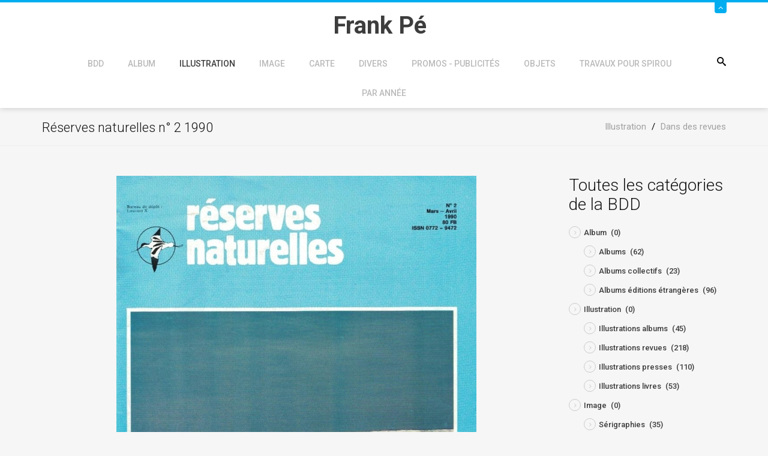

--- FILE ---
content_type: text/html; charset=utf-8
request_url: https://www.frankpe.com/illustration/dans-des-revues/item/8008-reserves-naturelles-n-2-1990
body_size: 8502
content:
<!DOCTYPE html><html prefix="og: http://ogp.me/ns#" xmlns=http://www.w3.org/1999/xhtml xml:lang=fr-fr lang=fr-fr dir=ltr><head><meta name=viewport content="width=device-width, initial-scale=1.0"/><base href=https://www.frankpe.com/illustration/dans-des-revues/item/8008-reserves-naturelles-n-2-1990 /><meta http-equiv=content-type content="text/html; charset=utf-8"/><meta name=keywords content="Réserves naturelles n° 2 1990,Illustrations revues,Illustration,1990"/><meta name=rights content="@Frank Pé"/><meta property=og:url content=https://www.frankpe.com/illustration/dans-des-revues/item/8008-reserves-naturelles-n-2-1990 /><meta property=og:type content=article /><meta property=og:title content="Réserves naturelles n° 2 1990 - Site Officiel de Frank Pé"/><meta property=og:description content="Réserves naturelles n° 2 1990,Tempête chez les tritons planche 3,Illustrations revues,Illustration"/><meta property=og:image content=https://www.frankpe.com/media/k2/items/cache/31ddba00d3d8567de05638332cd7ee0e_M.jpg /><meta name=image content=https://www.frankpe.com/media/k2/items/cache/31ddba00d3d8567de05638332cd7ee0e_M.jpg /><meta name=twitter:card content=summary /><meta name=twitter:site content=@FrankP98021379 /><meta name=twitter:title content="Réserves naturelles n° 2 1990 - Site Officiel de Frank Pé"/><meta name=twitter:description content="Réserves naturelles n° 2 1990,Tempête chez les tritons planche 3,Illustrations revues,Illustration"/><meta name=twitter:image content=https://www.frankpe.com/media/k2/items/cache/31ddba00d3d8567de05638332cd7ee0e_M.jpg /><meta name=twitter:image:alt content="Réserves naturelles n° 2 1990"/><meta name=description content="Réserves naturelles n° 2 1990,Tempête chez les tritons planche 3,Illustrations revues,Illustration"/><meta name=generator content="Joomla! - Open Source Content Management - Version 3.10.12"/><title>Réserves naturelles n° 2 1990 - Site Officiel de Frank Pé</title><link href=/illustration/dans-des-revues/item/8008-reserves-naturelles-n-2-1990 rel=canonical /><link href=/templates/jf_couda/favicon.ico rel="shortcut icon" type=image/vnd.microsoft.icon /><link href="https://www.frankpe.com/component/search/?Itemid=291&amp;id=8008:reserves-naturelles-n-2-1990&amp;format=opensearch" rel=search title="Valider Site Officiel de Frank Pé" type=application/opensearchdescription+xml /><link href=https://cdn.jsdelivr.net/npm/magnific-popup@1.1.0/dist/magnific-popup.min.css rel=stylesheet /><link href=https://cdn.jsdelivr.net/npm/simple-line-icons@2.4.1/css/simple-line-icons.css rel=stylesheet /><link rel=stylesheet href=/media/com_jchoptimize/assets/gz/cbbabea0facca32209f8a32c3e5afd6b4ccbee5fa412ee763c80b34e1f032fa6.css /><link href="https://fonts.googleapis.com/css?family=Roboto:,300,300italic,400,400italic,500,500italic,700,700italic,900,900italic" rel=stylesheet /><style>.mfp-iframe-holder{padding:10px}.mfp-iframe-holder .mfp-content{max-width:100%;width:100%;height:100%}.mfp-iframe-scaler iframe{background:#fff;padding:10px;box-sizing:border-box;box-shadow:none}div.mod_search117 input[type="search"]{width:auto}</style> <!--[if lt IE 9]><script src="/media/system/js/html5fallback.js?bd789bbaad400d62eb519df57536db1c" type="text/javascript"></script><![endif]--> <script type=application/ld+json>{"@context":"https://schema.org","@type":"Article","mainEntityOfPage":{"@type":"WebPage","@id":"https://www.frankpe.com/illustration/dans-des-revues/item/8008-reserves-naturelles-n-2-1990"},"url":"https://www.frankpe.com/illustration/dans-des-revues/item/8008-reserves-naturelles-n-2-1990","headline":"Réserves naturelles n° 2 1990 - Site Officiel de Frank Pé","image":["https://www.frankpe.com/media/k2/items/cache/31ddba00d3d8567de05638332cd7ee0e_XL.jpg","https://www.frankpe.com/media/k2/items/cache/31ddba00d3d8567de05638332cd7ee0e_L.jpg","https://www.frankpe.com/media/k2/items/cache/31ddba00d3d8567de05638332cd7ee0e_M.jpg","https://www.frankpe.com/media/k2/items/cache/31ddba00d3d8567de05638332cd7ee0e_S.jpg","https://www.frankpe.com/media/k2/items/cache/31ddba00d3d8567de05638332cd7ee0e_XS.jpg","https://www.frankpe.com/media/k2/items/cache/31ddba00d3d8567de05638332cd7ee0e_Generic.jpg"],"datePublished":"2023-09-16 08:49:07","dateModified":"2023-09-16 08:49:07","author":{"@type":"Person","name":"","url":"https://www.frankpe.com/illustration/dans-des-revues/itemlist/user/0-2026-02-03-16-30-44"},"publisher":{"@type":"Organization","name":"Site Officiel de Frank Pé","url":"https://www.frankpe.com/","logo":{"@type":"ImageObject","name":"Site Officiel de Frank Pé","width":"","height":"","url":"https://www.frankpe.com/"}},"articleSection":"https://www.frankpe.com/illustration/dans-des-revues","keywords":"Réserves naturelles n° 2 1990,Illustrations revues,Illustration,1990","description":"","articleBody":""}</script><style>body,#content{background-color:#f6f6f6}</style><style>#panel,#header .slide span,.btn2,.projectLink a,.services-section [class*=" icon-"]:after,.services-section [class^="icon-"]:after,.portfolio-filter ul li.filter-item.active,.project-section .portfolio-caption,.team-section .team-caption,.footer-subscribe [type="submit"],#back-top,#k2Container .portfolio-caption,div.itemCommentsForm form input#submitCommentButton{background:#00aeef}#header .slide,.services-section [class*=" icon-"],.services-section [class^="icon-"],.feedback-section .feedback-box:hover,blockquote,.countdown-section{border-color:#00aeef}.services-section [class*=" icon-"],.services-section [class^="icon-"],.featured-section span[class*=" icon-"],.featured-section span[class^="icon-"],.feedbacks-header h1,.blog-section .moduleItemDateCreated,.top-footer div.k2ItemsBlock ul li .moduleItemDateCreated,.top-footer .menu li:before,div.itemRelated .itemRelCreated,div.catItemHeader span.catItemDateCreated,div.itemHeader span.itemDateCreated,div.itemComments ul.itemCommentsList li span.commentDate{color:#00aeef}.feedback-section .feedback-box:hover:before{border-top-color:#00aeef}.owl-controls .owl-prev i:hover,.owl-controls .owl-next i:hover,div.itemRelated .owl-controls .owl-prev i,div.itemRelated .owl-controls .owl-next i{background-color:#00aeef;border-color:#00aeef}</style> <!--[if lt IE 9]>
		<script src="/media/jui/js/html5.js"></script>
	<![endif]--> <script src=/media/com_jchoptimize/assets/gz/837ed7e819ba688c3c3eb477ecea2cbd1cf0770ecdc850827318144cc5d9dffa.js></script> <script src=https://cdn.jsdelivr.net/npm/magnific-popup@1.1.0/dist/jquery.magnific-popup.min.js></script> <script src=/media/com_jchoptimize/assets/gz/837ed7e819ba688c3c3eb477ecea2cbd9c60c243d34d2f09171c5406f7de9aa3.js></script> <script src="https://www.google.com/recaptcha/api.js?onload=onK2RecaptchaLoaded&render=explicit"></script> <script src=/media/com_jchoptimize/assets/gz/837ed7e819ba688c3c3eb477ecea2cbdeee5bc303853e93244546300110b4e24.js></script> <script>function onK2RecaptchaLoaded(){grecaptcha.render("recaptcha",{"sitekey":"6LcIxf8SAAAAAJx7o0p0UGtfMj7r4H3ttIajnqUr"});}
jQuery(document).ready(function(){WfMediabox.init({"base":"\/","theme":"standard","width":"","height":"","lightbox":0,"shadowbox":0,"icons":1,"overlay":1,"overlay_opacity":0.8,"overlay_color":"#000000","transition_speed":500,"close":2,"labels":{"close":"Close","next":"Next","previous":"Previous","cancel":"Cancel","numbers":"{{numbers}}","numbers_count":"{{current}} of {{total}}","download":"Download"},"swipe":true,"expand_on_click":true});});jQuery(function($){initTooltips();$("body").on("subform-row-add",initTooltips);function initTooltips(event,container){container=container||document;$(container).find(".hasTooltip").tooltip({"html":true,"container":"body"});}});</script> <script>var _gaq=_gaq||[];_gaq.push(['_setAccount','UA-1310634-8']);_gaq.push(['_trackPageview']);(function(){var ga=document.createElement('script');ga.type='text/javascript';ga.async=true;ga.src=('https:'==document.location.protocol?'https://ssl':'http://www')+'.google-analytics.com/ga.js';var s=document.getElementsByTagName('script')[0];s.parentNode.insertBefore(ga,s);})();</script> </head><body class="site 
	 
		com_k2 view-item no-layout no-task itemid-291"><div id=page-wrapper> <header id=header><div id=panel><div class=container><div class=row><div class=col-sm-9><div class=info-left><div class=custom><ul> <li><span class=icon-location></span> Site Officiel de Frank Pé<span class=icon-envelope2></span></li> </ul></div></div></div><div class=col-sm-3><ul class="info-right reset-list"> <li class="ico-twitter animation"> <a href=https://twitter.com/FrankP98021379 target=_blank><span class=icon-twitter></span></a> </li> <li class="ico-facebook animation"> <a href=https://www.facebook.com/pages/Frank-P%C3%A9/368439269872680 target=_blank><span class=icon-facebook></span></a> </li> <li class="ico-pinterest animation"> <a href=https://www.pinterest.com/fp1036/ target=_blank><span class=icon-pinterest></span></a> </li> <li class="ico-instagram animation"> <a href=https://www.instagram.com/frankpe1921/ target=_blank><span class=icon-instagram></span></a> </li> </ul> </div> </div> </div> </div><div class=slide><div class="container relative"> <a class=btn-slide href=#><span class=icon-angle-up></span></a> </div></div><div class=container><div class=row><div class=col-sm-12><div class="relative center clearfix"><div class=logo-container><h1 id=logo> <a href=/> <span class=site-title title="Site Officiel de Frank Pé">Frank Pé</span> </a> </h1></div><div class=searchPanel> <span class=icon-search3></span> <div class="search mod_search117"><form action=/illustration/dans-des-revues method=post class=form-inline role=search> <label for=mod-search-searchword117 class=element-invisible>Rechercher</label> <input name=searchword id=mod-search-searchword117 maxlength=200 class="inputbox search-query input-medium" type=search size=20 placeholder=Recherche... /> <input type=image alt=Go class=button src=/ onclick=this.form.searchword.focus(); /> <input type=hidden name=task value=search /> <input type=hidden name=option value=com_search /> <input type=hidden name=Itemid value=291 /> </form></div></div><div class=zn-res-menuwrapper> <a href=# class=zn-res-trigger></a> </div><div id=main-menu><ul class="nav menu mod-list"> <li class="item-330 deeper parent"><a href=/accueil-de-la-bdd>BDD</a><ul class="nav-child unstyled small"><li class=item-469><a href=/accueil-de-la-bdd/dernieres-entrees-dans-la-bdd>Dernières entrées dans la BDD</a></li></ul></li><li class="item-285 deeper parent"><a href=/album>Album</a><ul class="nav-child unstyled small"><li class="item-286 parent"><a href=/album/albums>Albums</a></li><li class=item-287><a href=/album/collectifs>Collectifs</a></li><li class=item-288><a href=/album/editions-etrangeres>Editions étrangères</a></li></ul></li><li class="item-289 active deeper parent"><a href=/illustration>Illustration</a><ul class="nav-child unstyled small"><li class=item-290><a href=/illustration/dans-les-albums>Dans les albums</a></li><li class="item-291 current active"><a href=/illustration/dans-des-revues>Dans des revues</a></li><li class=item-292><a href=/illustration/dans-des-livres>Dans des livres</a></li><li class=item-293><a href=/illustration/dans-la-presse>Dans la presse</a></li></ul></li><li class="item-294 deeper parent"><a href=/image-bdd>Image</a><ul class="nav-child unstyled small"><li class=item-295><a href=/image-bdd/portfolio>Portfolio</a></li><li class=item-296><a href=/image-bdd/serigraphie>Sérigraphie</a></li><li class=item-297><a href=/image-bdd/offset>Offset</a></li><li class="item-298 parent"><a href=/image-bdd/affiche>Affiche</a></li><li class=item-299><a href=/image-bdd/ex-libris>Ex-libris</a></li></ul></li><li class="item-300 deeper parent"><a href=/carte>Carte</a><ul class="nav-child unstyled small"><li class=item-313><a href=/carte/cartes-postales>Cartes postales</a></li><li class=item-301><a href=/carte/cartes-de-voeux>Cartes de voeux</a></li><li class=item-302><a href=/carte/cartes-divers>Cartes - divers</a></li><li class=item-303><a href=/carte/marque-pages>Marque-pages</a></li><li class="item-304 parent"><a href=/carte/invitations>Invitations</a></li><li class=item-314><a href=/carte/faire-parts>Faire-parts</a></li></ul></li><li class="item-305 deeper parent"><a href=/divers>Divers</a><ul class="nav-child unstyled small"><li class="item-307 parent"><a href=/divers/interviews>Interviews</a></li><li class=item-306><a href=/divers/etudes>Etudes</a></li><li class=item-315><a href=/divers/dictionnaires>Dictionnaires</a></li></ul></li><li class="item-316 deeper parent"><a href=/promos-publicites>Promos - Publicités</a><ul class="nav-child unstyled small"><li class="item-318 parent"><a href=/promos-publicites/programme-festivals>Programme Festivals</a></li><li class=item-317><a href=/promos-publicites/dossier-de-presse>Dossier de presse</a></li><li class=item-319><a href=/promos-publicites/catalogue-editeurs>Catalogue éditeurs</a></li><li class=item-320><a href=/promos-publicites/catalogues-de-vente>Catalogues de vente</a></li><li class=item-321><a href=/promos-publicites/promo-divers>Promo - divers</a></li></ul></li><li class="item-322 deeper parent"><a href=/objets>Objets</a><ul class="nav-child unstyled small"><li class=item-323><a href=/objets/bronze>Bronze</a></li><li class=item-324><a href=/objets/autocollant>Autocollant</a></li><li class=item-325><a href=/objets/etiquette>Etiquette</a></li><li class=item-326><a href=/objets/t-shirt>T-Shirt</a></li><li class=item-327><a href=/objets/calendrier>Calendrier</a></li><li class="item-328 parent"><a href=/objets/objets-divers>Objets divers</a></li></ul></li><li class="item-329 deeper parent"><a href=/travaux-pour-spirou>Travaux pour Spirou</a><ul class="nav-child unstyled small"><li class="item-857 parent"><a href=/travaux-pour-spirou/de-2020-a-2030>De 2020 à 2029</a></li><li class="item-858 parent"><a href=/travaux-pour-spirou/de-2010-a-2020>De 2010 à 2019</a></li><li class="item-859 parent"><a href=/travaux-pour-spirou/de-2000-a-2010>De 2000 à 2009</a></li><li class="item-860 parent"><a href=/travaux-pour-spirou/de-1990-a-2000>De 1990 à 1999</a></li><li class="item-861 parent"><a href=/travaux-pour-spirou/de-1980-a-1990>De 1980 à 1989</a></li><li class="item-856 parent"><a href=/travaux-pour-spirou/de-1970-a-1980>De 1970 à 1979</a></li><li class=item-1690><a href=/travaux-pour-spirou/couvertures-journal-spirou>Couvertures Journal Spirou</a></li></ul></li><li class="item-308 deeper parent"><a href=/par-annee>Par année</a><ul class="nav-child unstyled small"><li class="item-834 parent"><a href=/par-annee/de-2000-a-2009>De 2000 à 2009</a></li><li class="item-831 parent"><a href=/par-annee/de-1970-a-1979>De 1970 à 1979</a></li><li class="item-835 parent"><a href=/par-annee/de-2010-a-2019>De 2010 à 2019</a></li><li class="item-836 parent"><a href=/par-annee/de-2020-a-2029>De 2020 à 2029</a></li><li class=item-562><a href=/par-annee/annee-inconnue>Année inconnue</a></li><li class="item-832 parent"><a href=/par-annee/de-1980-a-1989>De 1980 à 1989</a></li><li class="item-833 parent"><a href=/par-annee/de-1990-a-1999>De 1990 à 1999</a></li></ul></li></ul></div></div></div></div></div></header><div id=breadcrumb><div class=container><ul itemscope itemtype=https://schema.org/BreadcrumbList class=breadcrumb> <li itemprop=itemListElement itemscope itemtype=https://schema.org/ListItem> <a itemprop=item href=/illustration class=pathway><span itemprop=name>Illustration</span></a> <span class=divider> / </span> <meta itemprop=position content=1></li> <li itemprop=itemListElement itemscope itemtype=https://schema.org/ListItem> <a itemprop=item href=/illustration/dans-des-revues class=pathway><span itemprop=name>Dans des revues</span></a> <meta itemprop=position content=2></li> </ul> </div> </div><div id=content><div class=container><div class=row><div class=col-sm-9><div class=main-content><div id=system-message-container> </div> <span id=startOfPageId8008></span> <div id=k2Container class=itemView><h2 class=itemTitle> Réserves naturelles n° 2 1990 </h2><div class=itemImageBlock> <span class=itemImage> <a data-k2-modal=image href=/media/k2/items/cache/31ddba00d3d8567de05638332cd7ee0e_XL.jpg title="Cliquez pour prévisualiser l'image R&eacute;serves naturelles n&deg; 2 1990"> <img src=/media/k2/items/cache/31ddba00d3d8567de05638332cd7ee0e_L.jpg alt="R&eacute;serves naturelles n&deg; 2 1990" style="width:600px; height:auto;" width=600 height=842 /> </a> </span> <div class=clr></div></div><div class=itemHeader><div class=itemCommentsLink> <a class=k2Anchor href=/illustration/dans-des-revues/item/8008-reserves-naturelles-n-2-1990#itemCommentsAnchor>Soyez le premier à commenter!</a> </div><div class=itemTagsBlock><ul class=itemTags> <li><a href=/par-annee/de-1990-a-1999/1990>1990</a></li> <li><a href=/illustration/dans-des-revues/itemlist/tag/Illustrations%20revues>Illustrations revues</a></li> <li><a href=/accueil/etiquettes-du-site/pages-contenant-l-etiquette-reserves-naturelles-et-ornithologiques-de-belgique>Réserves naturelles et ornithologiques de Belgique</a></li> <li><a href=/illustration/dans-des-revues/itemlist/tag/Illustration>Illustration</a></li> <li><a href=/illustration/dans-des-revues/itemlist/tag/Réserves%20naturelles%20n°%202%201990>Réserves naturelles n° 2 1990</a></li> </ul><div class=clr></div></div></div><div class=itemToolbar><div class=itemRatingBlock> <span>Évaluer cet élément</span> <div class=itemRatingForm><ul class=itemRatingList> <li class=itemCurrentRating id=itemCurrentRating8008 style=width:0%;></li> <li><a href=# data-id=8008 title="1 étoile sur 5" class=one-star>1</a></li> <li><a href=# data-id=8008 title="2 étoiles sur 5" class=two-stars>2</a></li> <li><a href=# data-id=8008 title="3 étoiles sur 5" class=three-stars>3</a></li> <li><a href=# data-id=8008 title="4 étoiles sur 5" class=four-stars>4</a></li> <li><a href=# data-id=8008 title="5 étoiles sur 5" class=five-stars>5</a></li> </ul><div id=itemRatingLog8008 class=itemRatingLog>(0 Votes)</div><div class=clr></div></div><div class=clr></div></div><ul> <li> <span class=itemTextResizerTitle>Taille de police</span> <a href=# id=fontDecrease> <span>Réduire la taille de la police</span> </a> <a href=# id=fontIncrease> <span>Augmenter la taille de police</span> </a> </li> <li> <a class=itemPrintLink rel=nofollow href="/illustration/dans-des-revues/item/8008-reserves-naturelles-n-2-1990?tmpl=component&amp;print=1" onclick="window.open(this.href,'printWindow','width=900,height=600,location=no,menubar=no,resizable=yes,scrollbars=yes'); return false;"> <span>Imprimer</span> </a> </li> <li> <a class=itemEmailLink rel=nofollow href="/component/mailto/?tmpl=component&amp;template=jf_couda&amp;link=bb54851653a12c9d45269e997cec9953196ff8d6" onclick="window.open(this.href,'emailWindow','width=400,height=350,location=no,menubar=no,resizable=no,scrollbars=no'); return false;"> <span>E-mail</span> </a> </li> </ul><div class=clr></div></div><div class=itemBody><div class=itemIntroText> </div><div class=itemFullText><p><a class=jcepopup href=/images/bdg_new/2400/frank2441-2.jpg rel="title[Illustrations revues];caption[Illustrations revues];group[nature]"><img src=/images/bdg_new/2400/ic_frank2441-2.jpg alt="Réserves naturelles n° 2 1990" width=86 height=120 /></a></p></div><div class=clr></div><div class=itemExtraFields><h3>Informations supplémentaires</h3><ul> <li class="even typeTextfield group1"> <span class=itemExtraFieldsLabel>Description:</span> <span class=itemExtraFieldsValue>Tempête chez les tritons planche 3</span> </li> <li class="odd typeTextfield group1"> <span class=itemExtraFieldsLabel>Origine:</span> <span class=itemExtraFieldsValue>Réserves naturelles et ornithologiques de Belgique</span> </li> <li class="even typeTextfield group1"> <span class=itemExtraFieldsLabel>Année:</span> <span class=itemExtraFieldsValue>1990</span> </li> <li class="odd typeTextfield group1"> <span class=itemExtraFieldsLabel>Mois:</span> <span class=itemExtraFieldsValue>3</span> </li> <li class="even typeTextfield group1"> <span class=itemExtraFieldsLabel>Numéro:</span> <span class=itemExtraFieldsValue>2441</span> </li> </ul><div class=clr></div></div><div class=itemContentFooter> <span class=itemHits> Lu <b>518</b> fois </span> <div class=clr></div></div><div class=clr></div></div><div class=itemSocialSharing><div class=itemTwitterButton> <a href=https://twitter.com/share class=twitter-share-button data-via=FrankP98021379>Tweet</a> <script>!function(d,s,id){var js,fjs=d.getElementsByTagName(s)[0],p=/^http:/.test(d.location)?'http':'https';if(!d.getElementById(id)){js=d.createElement(s);js.id=id;js.src=p+'://platform.twitter.com/widgets.js';fjs.parentNode.insertBefore(js,fjs);}}(document,'script','twitter-wjs');</script> </div><div class=itemFacebookButton><div id=fb-root></div> <script>(function(d,s,id){var js,fjs=d.getElementsByTagName(s)[0];if(d.getElementById(id))return;js=d.createElement(s);js.id=id;js.src="//connect.facebook.net/en_US/sdk.js#xfbml=1&version=v2.5";fjs.parentNode.insertBefore(js,fjs);}(document,'script','facebook-jssdk'));</script><div class=fb-like data-width=200 data-layout=button_count data-action=like data-show-faces=false data-share=false></div></div><div class=clr></div></div><div class=itemLinks><div class=itemCategory> <span>Publié dans</span> <a href=/illustration/dans-des-revues>Illustrations revues</a> </div><div class=clr></div></div><div class=itemRelated><h3>Éléments similaires (par tag)</h3><ul class=owl-carousel> <li class=even><div class=itemRelImg> <img style=width:400px;height:auto; src=/media/k2/items/cache/f968ab7ee87d3643edca4991c3d2bf2a_M.jpg alt="" width=400 height=562 /> </div> <a class=itemRelTitle href=/illustration/dans-la-presse/item/8461-l-est-republicain-19-4-2024>L&#039;est Républicain 19-4-2024</a> <div class=itemRelCreated> juin 22, 2025 </div></li> <li class=odd><div class=itemRelImg> <img style=width:400px;height:auto; src=/media/k2/items/cache/909443de1df3d16d3072c881449a1a05_M.jpg alt="" width=400 height=495 /> </div> <a class=itemRelTitle href=/illustration/dans-les-albums/item/8459-dessine>Dessine ! …</a> <div class=itemRelCreated> juin 22, 2025 </div></li> <li class=even><div class=itemRelImg> <img style=width:400px;height:auto; src=/media/k2/items/cache/0aa68cd7496b07743af8d8c6d9f3930b_M.jpg alt="" width=400 height=542 /> </div> <a class=itemRelTitle href=/illustration/dans-des-revues/item/8443-page-des-libraires-n-222>Page des libraires n°222</a> <div class=itemRelCreated> juin 22, 2025 </div></li> <li class=odd><div class=itemRelImg> <img style=width:400px;height:auto; src=/media/k2/items/cache/d67d0ee6933a73b73283515c44446d9f_M.jpg alt="" width=400 height=575 /> </div> <a class=itemRelTitle href=/illustration/dans-des-livres/item/8436-stetchbook-r-m-guera>Stetchbook R.M. Guéra</a> <div class=itemRelCreated> juin 22, 2025 </div></li> <li class=even><div class=itemRelImg> <img style=width:400px;height:auto; src=/media/k2/items/cache/e354b0970addf69e7dec83bec5e9d8ce_M.jpg alt="" width=400 height=575 /> </div> <a class=itemRelTitle href=/illustration/dans-des-revues/item/8430-pitch-n-21>Pitch n° 21</a> <div class=itemRelCreated> juin 22, 2025 </div></li> <li class=odd><div class=itemRelImg> <img style=width:400px;height:auto; src=/media/k2/items/cache/4c282642110149b0432932baa048b992_M.jpg alt="" width=400 height=564 /> </div> <a class=itemRelTitle href=/illustration/dans-des-revues/item/8429-slumberland-n-60>Slumberland n° 60</a> <div class=itemRelCreated> juin 22, 2025 </div></li> </ul><div class=clr></div></div><div class=clr></div><div class=itemNavigation> <span class=itemNavigationTitle>Plus dans cette catégorie : </span> <a class=itemPrevious href=/illustration/dans-des-revues/item/8009-reserves-naturelles-n-3-1990>&laquo; Réserves naturelles n° 3 1990</a> <a class=itemNext href=/illustration/dans-des-revues/item/8007-reserves-naturelles-n-1-1990>Réserves naturelles n° 1 1990 &raquo;</a> </div> <a name=itemCommentsAnchor id=itemCommentsAnchor></a> <div class=itemComments><div class=itemCommentsForm><h3>Laissez un commentaire</h3><p class=itemCommentsFormNotes> Les commentaires sont vérifiés avant d'être mis en ligne, donc il faut attendre en général une semaine avant la publication de votre message	</p><form action=/index.php method=post id=comment-form class=form-validate><div class=row><div class=col-sm-6> <input class=inputbox type=text name=userName id=userName value="" placeholder=Nom /> </div><div class=col-sm-6> <input class=inputbox type=text name=commentEmail id=commentEmail value="" placeholder=E-mail /> </div></div><div class=row><div class=col-sm-12> <input class=inputbox type=text name=commentURL id=commentURL value="" placeholder="URL du site internet"/> </div></div><div class=row><div class=col-sm-12> <textarea rows=20 cols=10 class=inputbox placeholder=Message name=commentText id=commentText></textarea> </div> </div><div id=recaptcha class=k2-recaptcha-v2></div><input type=submit class=button id=submitCommentButton value="Poster un commentaire"/> <span id=formLog></span> <input type=hidden name=option value=com_k2 /> <input type=hidden name=view value=item /> <input type=hidden name=task value=comment /> <input type=hidden name=itemID value=8008 /> <input type="hidden" name="7da4f1f8bdc148bec231e807d0761523" value="1" /></form></div></div><div class=clr></div></div></div></div><div class=col-sm-3><div class=sidebar><div class=moduletable><h3>Toutes les catégories de la BDD</h3><div id=k2ModuleBox153 class=k2CategoriesListBlock><ul class=level0><li><a href=/album><span class=catTitle>Album</span><span class=catCounter> (0)</span></a><ul class=level1><li><a href=/album/albums><span class=catTitle>Albums</span><span class=catCounter> (62)</span></a></li><li><a href=/album/collectifs><span class=catTitle>Albums collectifs</span><span class=catCounter> (23)</span></a></li><li><a href=/album/editions-etrangeres><span class=catTitle>Albums éditions étrangères</span><span class=catCounter> (96)</span></a></li></ul></li><li><a href=/illustration><span class=catTitle>Illustration</span><span class=catCounter> (0)</span></a><ul class=level1><li><a href=/illustration/dans-les-albums><span class=catTitle>Illustrations albums</span><span class=catCounter> (45)</span></a></li><li><a href=/illustration/dans-des-revues><span class=catTitle>Illustrations revues</span><span class=catCounter> (218)</span></a></li><li><a href=/illustration/dans-la-presse><span class=catTitle>Illustrations presses</span><span class=catCounter> (110)</span></a></li><li><a href=/illustration/dans-des-livres><span class=catTitle>Illustrations livres</span><span class=catCounter> (53)</span></a></li></ul></li><li><a href=/image-bdd><span class=catTitle>Image</span><span class=catCounter> (0)</span></a><ul class=level1><li><a href=/image-bdd/serigraphie><span class=catTitle>Sérigraphies</span><span class=catCounter> (35)</span></a></li><li><a href=/image-bdd/portfolio><span class=catTitle>Portfolios</span><span class=catCounter> (40)</span></a></li><li><a href=/image-bdd/offset><span class=catTitle>Offsets</span><span class=catCounter> (108)</span></a></li><li><a href=/image-bdd/affiche><span class=catTitle>Affiches</span><span class=catCounter> (123)</span></a></li><li><a href=/image-bdd/ex-libris><span class=catTitle>Ex-libris</span><span class=catCounter> (89)</span></a></li></ul></li><li><a href=/carte><span class=catTitle>Carte</span><span class=catCounter> (0)</span></a><ul class=level1><li><a href=/carte/invitations><span class=catTitle>Invitations</span><span class=catCounter> (79)</span></a></li><li><a href=/carte/faire-parts><span class=catTitle>Faire-part</span><span class=catCounter> (5)</span></a></li><li><a href=/carte/cartes-divers><span class=catTitle>Cartes-divers</span><span class=catCounter> (27)</span></a></li><li><a href=/carte/cartes-de-voeux><span class=catTitle>Cartes de vœux</span><span class=catCounter> (64)</span></a></li><li><a href=/carte/marque-pages><span class=catTitle>Marque-pages</span><span class=catCounter> (28)</span></a></li><li><a href=/carte/cartes-postales><span class=catTitle>Cartes postales</span><span class=catCounter> (83)</span></a></li></ul></li><li><a href=/divers><span class=catTitle>Divers</span><span class=catCounter> (0)</span></a><ul class=level1><li><a href=/divers/interviews><span class=catTitle>Interviews</span><span class=catCounter> (49)</span></a></li><li><a href=/divers/etudes><span class=catTitle>Etudes</span><span class=catCounter> (22)</span></a></li><li><a href=/divers/dictionnaires><span class=catTitle>Dictionnaires</span><span class=catCounter> (1)</span></a></li></ul></li><li><a href=/illustration/dans-des-revues/itemlist/category/163-travaux-pour-spirou><span class=catTitle>Travaux pour Spirou</span><span class=catCounter> (0)</span></a><ul class=level1><li><a href=/illustration/dans-des-revues/itemlist/category/436-de-1970-a-1979><span class=catTitle>De 1970 à 1979</span><span class=catCounter> (0)</span></a><ul class=level2><li><a href=/travaux-pour-spirou/de-1970-a-1980/1973><span class=catTitle>1973</span><span class=catCounter> (1)</span></a></li><li><a href=/travaux-pour-spirou/de-1970-a-1980/1974><span class=catTitle>1974</span><span class=catCounter> (1)</span></a></li><li><a href=/travaux-pour-spirou/de-1970-a-1980/1975><span class=catTitle>1975</span><span class=catCounter> (0)</span></a></li><li><a href=/travaux-pour-spirou/de-1970-a-1980/1976><span class=catTitle>1976</span><span class=catCounter> (3)</span></a></li><li><a href=/travaux-pour-spirou/de-1970-a-1980/1977><span class=catTitle>1977</span><span class=catCounter> (7)</span></a></li><li><a href=/travaux-pour-spirou/de-1970-a-1980/1978><span class=catTitle>1978</span><span class=catCounter> (17)</span></a></li><li><a href=/travaux-pour-spirou/de-1970-a-1980/1979><span class=catTitle>1979</span><span class=catCounter> (18)</span></a></li></ul></li><li><a href=/illustration/dans-des-revues/itemlist/category/437-de-1980-a-1989><span class=catTitle>De 1980 à 1989</span><span class=catCounter> (0)</span></a><ul class=level2><li><a href=/travaux-pour-spirou/de-1980-a-1990/1980><span class=catTitle>1980</span><span class=catCounter> (10)</span></a></li><li><a href=/travaux-pour-spirou/de-1980-a-1990/1981><span class=catTitle>1981</span><span class=catCounter> (19)</span></a></li><li><a href=/travaux-pour-spirou/de-1980-a-1990/1982><span class=catTitle>1982</span><span class=catCounter> (53)</span></a></li><li><a href=/travaux-pour-spirou/de-1980-a-1990/1983><span class=catTitle>1983</span><span class=catCounter> (54)</span></a></li><li><a href=/travaux-pour-spirou/de-1980-a-1990/1984><span class=catTitle>1984</span><span class=catCounter> (52)</span></a></li><li><a href=/travaux-pour-spirou/de-1980-a-1990/1985><span class=catTitle>1985</span><span class=catCounter> (51)</span></a></li><li><a href=/travaux-pour-spirou/de-1980-a-1990/1986><span class=catTitle>1986</span><span class=catCounter> (52)</span></a></li><li><a href=/travaux-pour-spirou/de-1980-a-1990/1987><span class=catTitle>1987</span><span class=catCounter> (24)</span></a></li><li><a href=/travaux-pour-spirou/de-1980-a-1990/1988><span class=catTitle>1988</span><span class=catCounter> (4)</span></a></li><li><a href=/travaux-pour-spirou/de-1980-a-1990/1989><span class=catTitle>1989</span><span class=catCounter> (14)</span></a></li></ul></li><li><a href=/illustration/dans-des-revues/itemlist/category/438-de-1990-a-1999><span class=catTitle>De 1990 à 1999</span><span class=catCounter> (0)</span></a><ul class=level2><li><a href=/travaux-pour-spirou/de-1990-a-2000/1990><span class=catTitle>1990</span><span class=catCounter> (2)</span></a></li><li><a href=/travaux-pour-spirou/de-1990-a-2000/1991><span class=catTitle>1991</span><span class=catCounter> (0)</span></a></li><li><a href=/travaux-pour-spirou/de-1990-a-2000/1992><span class=catTitle>1992</span><span class=catCounter> (2)</span></a></li><li><a href=/travaux-pour-spirou/de-1990-a-2000/1993><span class=catTitle>1993</span><span class=catCounter> (3)</span></a></li><li><a href=/travaux-pour-spirou/de-1990-a-2000/1994><span class=catTitle>1994</span><span class=catCounter> (4)</span></a></li><li><a href=/travaux-pour-spirou/de-1990-a-2000/1995><span class=catTitle>1995</span><span class=catCounter> (0)</span></a></li><li><a href=/travaux-pour-spirou/de-1990-a-2000/1996><span class=catTitle>1996</span><span class=catCounter> (3)</span></a></li><li><a href=/travaux-pour-spirou/de-1990-a-2000/1997><span class=catTitle>1997</span><span class=catCounter> (1)</span></a></li><li><a href=/travaux-pour-spirou/de-1990-a-2000/1998><span class=catTitle>1998</span><span class=catCounter> (2)</span></a></li><li><a href=/travaux-pour-spirou/de-1990-a-2000/1999><span class=catTitle>1999</span><span class=catCounter> (1)</span></a></li></ul></li><li><a href=/illustration/dans-des-revues/itemlist/category/439-de-2000-a-2009><span class=catTitle>De 2000 à 2009</span><span class=catCounter> (0)</span></a><ul class=level2><li><a href=/travaux-pour-spirou/de-2000-a-2010/2000><span class=catTitle>2000</span><span class=catCounter> (11)</span></a></li><li><a href=/travaux-pour-spirou/de-2000-a-2010/2001><span class=catTitle>2001</span><span class=catCounter> (4)</span></a></li><li><a href=/travaux-pour-spirou/de-2000-a-2010/2002><span class=catTitle>2002</span><span class=catCounter> (11)</span></a></li><li><a href=/travaux-pour-spirou/de-2000-a-2010/2003><span class=catTitle>2003</span><span class=catCounter> (21)</span></a></li><li><a href=/travaux-pour-spirou/de-2000-a-2010/2004><span class=catTitle>2004</span><span class=catCounter> (0)</span></a></li><li><a href=/travaux-pour-spirou/de-2000-a-2010/2005><span class=catTitle>2005</span><span class=catCounter> (2)</span></a></li><li><a href=/travaux-pour-spirou/de-2000-a-2010/2006><span class=catTitle>2006</span><span class=catCounter> (0)</span></a></li><li><a href=/travaux-pour-spirou/de-2000-a-2010/2007><span class=catTitle>2007</span><span class=catCounter> (6)</span></a></li><li><a href=/travaux-pour-spirou/de-2000-a-2010/2008><span class=catTitle>2008</span><span class=catCounter> (7)</span></a></li><li><a href=/travaux-pour-spirou/de-2000-a-2010/2009><span class=catTitle>2009</span><span class=catCounter> (1)</span></a></li></ul></li><li><a href=/illustration/dans-des-revues/itemlist/category/440-de-2010-a-2019><span class=catTitle>De 2010 à 2019</span><span class=catCounter> (0)</span></a><ul class=level2><li><a href=/travaux-pour-spirou/de-2010-a-2020/2010><span class=catTitle>2010</span><span class=catCounter> (1)</span></a></li><li><a href=/travaux-pour-spirou/de-2010-a-2020/2011><span class=catTitle>2011</span><span class=catCounter> (6)</span></a></li><li><a href=/travaux-pour-spirou/de-2010-a-2020/2012><span class=catTitle>2012</span><span class=catCounter> (1)</span></a></li><li><a href=/travaux-pour-spirou/de-2010-a-2020/2013><span class=catTitle>2013</span><span class=catCounter> (4)</span></a></li><li><a href=/illustration/dans-des-revues/itemlist/category/227-2014><span class=catTitle>2014</span><span class=catCounter> (1)</span></a></li><li><a href=/travaux-pour-spirou/de-2010-a-2020/2015><span class=catTitle>2015</span><span class=catCounter> (2)</span></a></li><li><a href=/travaux-pour-spirou/de-2010-a-2020/2016><span class=catTitle>2016</span><span class=catCounter> (14)</span></a></li><li><a href=/travaux-pour-spirou/de-2010-a-2020/2017><span class=catTitle>2017</span><span class=catCounter> (4)</span></a></li><li><a href=/travaux-pour-spirou/de-2010-a-2020/2018><span class=catTitle>2018</span><span class=catCounter> (2)</span></a></li><li><a href=/travaux-pour-spirou/de-2010-a-2020/2019><span class=catTitle>2019</span><span class=catCounter> (1)</span></a></li></ul></li><li><a href=/illustration/dans-des-revues/itemlist/category/441-de-2020-a-2021><span class=catTitle>De 2020 à 2022</span><span class=catCounter> (0)</span></a><ul class=level2><li><a href=/travaux-pour-spirou/de-2020-a-2030/2020><span class=catTitle>2020</span><span class=catCounter> (12)</span></a></li><li><a href=/illustration/dans-des-revues/itemlist/category/467-2021><span class=catTitle>2021</span><span class=catCounter> (2)</span></a></li><li><a href=/illustration/dans-des-revues/itemlist/category/473-2022><span class=catTitle>2022</span><span class=catCounter> (1)</span></a></li><li><a href=/illustration/dans-des-revues/itemlist/category/479-2023><span class=catTitle>2023</span><span class=catCounter> (13)</span></a></li></ul></li></ul></li><li><a href=/promos-publicites><span class=catTitle>Promos - Publicités</span><span class=catCounter> (0)</span></a><ul class=level1><li><a href=/promos-publicites/promo-divers><span class=catTitle>Promos-divers</span><span class=catCounter> (296)</span></a></li><li><a href=/promos-publicites/catalogue-editeurs><span class=catTitle>Catalogues éditeurs</span><span class=catCounter> (58)</span></a></li><li><a href=/promos-publicites/catalogues-de-vente><span class=catTitle>Catalogues de ventes</span><span class=catCounter> (14)</span></a></li><li><a href=/promos-publicites/programme-festivals><span class=catTitle>Programmes festivals</span><span class=catCounter> (62)</span></a></li><li><a href=/promos-publicites/dossier-de-presse><span class=catTitle>Dossiers de presse</span><span class=catCounter> (46)</span></a></li></ul></li><li><a href=/objets><span class=catTitle>Objets</span><span class=catCounter> (0)</span></a><ul class=level1><li><a href=/objets/objets-divers><span class=catTitle>Objets-divers</span><span class=catCounter> (117)</span></a></li><li><a href=/objets/bronze><span class=catTitle>Bronze</span><span class=catCounter> (21)</span></a></li><li><a href=/objets/autocollant><span class=catTitle>Autocollant</span><span class=catCounter> (15)</span></a></li><li><a href=/objets/t-shirt><span class=catTitle>T-shirt</span><span class=catCounter> (4)</span></a></li><li><a href=/objets/calendrier><span class=catTitle>Calendrier</span><span class=catCounter> (27)</span></a></li><li><a href=/objets/etiquette><span class=catTitle>Etiquette</span><span class=catCounter> (13)</span></a></li></ul></li></ul></div></div></div></div></div></div></div><footer class=footer role=contentinfo><div id=back-top> <a href=#top><span class=icon-angle-up></span></a> </div></body></html>

--- FILE ---
content_type: text/html; charset=utf-8
request_url: https://www.google.com/recaptcha/api2/anchor?ar=1&k=6LcIxf8SAAAAAJx7o0p0UGtfMj7r4H3ttIajnqUr&co=aHR0cHM6Ly93d3cuZnJhbmtwZS5jb206NDQz&hl=en&v=N67nZn4AqZkNcbeMu4prBgzg&size=normal&anchor-ms=20000&execute-ms=30000&cb=sesql24x8uaf
body_size: 49607
content:
<!DOCTYPE HTML><html dir="ltr" lang="en"><head><meta http-equiv="Content-Type" content="text/html; charset=UTF-8">
<meta http-equiv="X-UA-Compatible" content="IE=edge">
<title>reCAPTCHA</title>
<style type="text/css">
/* cyrillic-ext */
@font-face {
  font-family: 'Roboto';
  font-style: normal;
  font-weight: 400;
  font-stretch: 100%;
  src: url(//fonts.gstatic.com/s/roboto/v48/KFO7CnqEu92Fr1ME7kSn66aGLdTylUAMa3GUBHMdazTgWw.woff2) format('woff2');
  unicode-range: U+0460-052F, U+1C80-1C8A, U+20B4, U+2DE0-2DFF, U+A640-A69F, U+FE2E-FE2F;
}
/* cyrillic */
@font-face {
  font-family: 'Roboto';
  font-style: normal;
  font-weight: 400;
  font-stretch: 100%;
  src: url(//fonts.gstatic.com/s/roboto/v48/KFO7CnqEu92Fr1ME7kSn66aGLdTylUAMa3iUBHMdazTgWw.woff2) format('woff2');
  unicode-range: U+0301, U+0400-045F, U+0490-0491, U+04B0-04B1, U+2116;
}
/* greek-ext */
@font-face {
  font-family: 'Roboto';
  font-style: normal;
  font-weight: 400;
  font-stretch: 100%;
  src: url(//fonts.gstatic.com/s/roboto/v48/KFO7CnqEu92Fr1ME7kSn66aGLdTylUAMa3CUBHMdazTgWw.woff2) format('woff2');
  unicode-range: U+1F00-1FFF;
}
/* greek */
@font-face {
  font-family: 'Roboto';
  font-style: normal;
  font-weight: 400;
  font-stretch: 100%;
  src: url(//fonts.gstatic.com/s/roboto/v48/KFO7CnqEu92Fr1ME7kSn66aGLdTylUAMa3-UBHMdazTgWw.woff2) format('woff2');
  unicode-range: U+0370-0377, U+037A-037F, U+0384-038A, U+038C, U+038E-03A1, U+03A3-03FF;
}
/* math */
@font-face {
  font-family: 'Roboto';
  font-style: normal;
  font-weight: 400;
  font-stretch: 100%;
  src: url(//fonts.gstatic.com/s/roboto/v48/KFO7CnqEu92Fr1ME7kSn66aGLdTylUAMawCUBHMdazTgWw.woff2) format('woff2');
  unicode-range: U+0302-0303, U+0305, U+0307-0308, U+0310, U+0312, U+0315, U+031A, U+0326-0327, U+032C, U+032F-0330, U+0332-0333, U+0338, U+033A, U+0346, U+034D, U+0391-03A1, U+03A3-03A9, U+03B1-03C9, U+03D1, U+03D5-03D6, U+03F0-03F1, U+03F4-03F5, U+2016-2017, U+2034-2038, U+203C, U+2040, U+2043, U+2047, U+2050, U+2057, U+205F, U+2070-2071, U+2074-208E, U+2090-209C, U+20D0-20DC, U+20E1, U+20E5-20EF, U+2100-2112, U+2114-2115, U+2117-2121, U+2123-214F, U+2190, U+2192, U+2194-21AE, U+21B0-21E5, U+21F1-21F2, U+21F4-2211, U+2213-2214, U+2216-22FF, U+2308-230B, U+2310, U+2319, U+231C-2321, U+2336-237A, U+237C, U+2395, U+239B-23B7, U+23D0, U+23DC-23E1, U+2474-2475, U+25AF, U+25B3, U+25B7, U+25BD, U+25C1, U+25CA, U+25CC, U+25FB, U+266D-266F, U+27C0-27FF, U+2900-2AFF, U+2B0E-2B11, U+2B30-2B4C, U+2BFE, U+3030, U+FF5B, U+FF5D, U+1D400-1D7FF, U+1EE00-1EEFF;
}
/* symbols */
@font-face {
  font-family: 'Roboto';
  font-style: normal;
  font-weight: 400;
  font-stretch: 100%;
  src: url(//fonts.gstatic.com/s/roboto/v48/KFO7CnqEu92Fr1ME7kSn66aGLdTylUAMaxKUBHMdazTgWw.woff2) format('woff2');
  unicode-range: U+0001-000C, U+000E-001F, U+007F-009F, U+20DD-20E0, U+20E2-20E4, U+2150-218F, U+2190, U+2192, U+2194-2199, U+21AF, U+21E6-21F0, U+21F3, U+2218-2219, U+2299, U+22C4-22C6, U+2300-243F, U+2440-244A, U+2460-24FF, U+25A0-27BF, U+2800-28FF, U+2921-2922, U+2981, U+29BF, U+29EB, U+2B00-2BFF, U+4DC0-4DFF, U+FFF9-FFFB, U+10140-1018E, U+10190-1019C, U+101A0, U+101D0-101FD, U+102E0-102FB, U+10E60-10E7E, U+1D2C0-1D2D3, U+1D2E0-1D37F, U+1F000-1F0FF, U+1F100-1F1AD, U+1F1E6-1F1FF, U+1F30D-1F30F, U+1F315, U+1F31C, U+1F31E, U+1F320-1F32C, U+1F336, U+1F378, U+1F37D, U+1F382, U+1F393-1F39F, U+1F3A7-1F3A8, U+1F3AC-1F3AF, U+1F3C2, U+1F3C4-1F3C6, U+1F3CA-1F3CE, U+1F3D4-1F3E0, U+1F3ED, U+1F3F1-1F3F3, U+1F3F5-1F3F7, U+1F408, U+1F415, U+1F41F, U+1F426, U+1F43F, U+1F441-1F442, U+1F444, U+1F446-1F449, U+1F44C-1F44E, U+1F453, U+1F46A, U+1F47D, U+1F4A3, U+1F4B0, U+1F4B3, U+1F4B9, U+1F4BB, U+1F4BF, U+1F4C8-1F4CB, U+1F4D6, U+1F4DA, U+1F4DF, U+1F4E3-1F4E6, U+1F4EA-1F4ED, U+1F4F7, U+1F4F9-1F4FB, U+1F4FD-1F4FE, U+1F503, U+1F507-1F50B, U+1F50D, U+1F512-1F513, U+1F53E-1F54A, U+1F54F-1F5FA, U+1F610, U+1F650-1F67F, U+1F687, U+1F68D, U+1F691, U+1F694, U+1F698, U+1F6AD, U+1F6B2, U+1F6B9-1F6BA, U+1F6BC, U+1F6C6-1F6CF, U+1F6D3-1F6D7, U+1F6E0-1F6EA, U+1F6F0-1F6F3, U+1F6F7-1F6FC, U+1F700-1F7FF, U+1F800-1F80B, U+1F810-1F847, U+1F850-1F859, U+1F860-1F887, U+1F890-1F8AD, U+1F8B0-1F8BB, U+1F8C0-1F8C1, U+1F900-1F90B, U+1F93B, U+1F946, U+1F984, U+1F996, U+1F9E9, U+1FA00-1FA6F, U+1FA70-1FA7C, U+1FA80-1FA89, U+1FA8F-1FAC6, U+1FACE-1FADC, U+1FADF-1FAE9, U+1FAF0-1FAF8, U+1FB00-1FBFF;
}
/* vietnamese */
@font-face {
  font-family: 'Roboto';
  font-style: normal;
  font-weight: 400;
  font-stretch: 100%;
  src: url(//fonts.gstatic.com/s/roboto/v48/KFO7CnqEu92Fr1ME7kSn66aGLdTylUAMa3OUBHMdazTgWw.woff2) format('woff2');
  unicode-range: U+0102-0103, U+0110-0111, U+0128-0129, U+0168-0169, U+01A0-01A1, U+01AF-01B0, U+0300-0301, U+0303-0304, U+0308-0309, U+0323, U+0329, U+1EA0-1EF9, U+20AB;
}
/* latin-ext */
@font-face {
  font-family: 'Roboto';
  font-style: normal;
  font-weight: 400;
  font-stretch: 100%;
  src: url(//fonts.gstatic.com/s/roboto/v48/KFO7CnqEu92Fr1ME7kSn66aGLdTylUAMa3KUBHMdazTgWw.woff2) format('woff2');
  unicode-range: U+0100-02BA, U+02BD-02C5, U+02C7-02CC, U+02CE-02D7, U+02DD-02FF, U+0304, U+0308, U+0329, U+1D00-1DBF, U+1E00-1E9F, U+1EF2-1EFF, U+2020, U+20A0-20AB, U+20AD-20C0, U+2113, U+2C60-2C7F, U+A720-A7FF;
}
/* latin */
@font-face {
  font-family: 'Roboto';
  font-style: normal;
  font-weight: 400;
  font-stretch: 100%;
  src: url(//fonts.gstatic.com/s/roboto/v48/KFO7CnqEu92Fr1ME7kSn66aGLdTylUAMa3yUBHMdazQ.woff2) format('woff2');
  unicode-range: U+0000-00FF, U+0131, U+0152-0153, U+02BB-02BC, U+02C6, U+02DA, U+02DC, U+0304, U+0308, U+0329, U+2000-206F, U+20AC, U+2122, U+2191, U+2193, U+2212, U+2215, U+FEFF, U+FFFD;
}
/* cyrillic-ext */
@font-face {
  font-family: 'Roboto';
  font-style: normal;
  font-weight: 500;
  font-stretch: 100%;
  src: url(//fonts.gstatic.com/s/roboto/v48/KFO7CnqEu92Fr1ME7kSn66aGLdTylUAMa3GUBHMdazTgWw.woff2) format('woff2');
  unicode-range: U+0460-052F, U+1C80-1C8A, U+20B4, U+2DE0-2DFF, U+A640-A69F, U+FE2E-FE2F;
}
/* cyrillic */
@font-face {
  font-family: 'Roboto';
  font-style: normal;
  font-weight: 500;
  font-stretch: 100%;
  src: url(//fonts.gstatic.com/s/roboto/v48/KFO7CnqEu92Fr1ME7kSn66aGLdTylUAMa3iUBHMdazTgWw.woff2) format('woff2');
  unicode-range: U+0301, U+0400-045F, U+0490-0491, U+04B0-04B1, U+2116;
}
/* greek-ext */
@font-face {
  font-family: 'Roboto';
  font-style: normal;
  font-weight: 500;
  font-stretch: 100%;
  src: url(//fonts.gstatic.com/s/roboto/v48/KFO7CnqEu92Fr1ME7kSn66aGLdTylUAMa3CUBHMdazTgWw.woff2) format('woff2');
  unicode-range: U+1F00-1FFF;
}
/* greek */
@font-face {
  font-family: 'Roboto';
  font-style: normal;
  font-weight: 500;
  font-stretch: 100%;
  src: url(//fonts.gstatic.com/s/roboto/v48/KFO7CnqEu92Fr1ME7kSn66aGLdTylUAMa3-UBHMdazTgWw.woff2) format('woff2');
  unicode-range: U+0370-0377, U+037A-037F, U+0384-038A, U+038C, U+038E-03A1, U+03A3-03FF;
}
/* math */
@font-face {
  font-family: 'Roboto';
  font-style: normal;
  font-weight: 500;
  font-stretch: 100%;
  src: url(//fonts.gstatic.com/s/roboto/v48/KFO7CnqEu92Fr1ME7kSn66aGLdTylUAMawCUBHMdazTgWw.woff2) format('woff2');
  unicode-range: U+0302-0303, U+0305, U+0307-0308, U+0310, U+0312, U+0315, U+031A, U+0326-0327, U+032C, U+032F-0330, U+0332-0333, U+0338, U+033A, U+0346, U+034D, U+0391-03A1, U+03A3-03A9, U+03B1-03C9, U+03D1, U+03D5-03D6, U+03F0-03F1, U+03F4-03F5, U+2016-2017, U+2034-2038, U+203C, U+2040, U+2043, U+2047, U+2050, U+2057, U+205F, U+2070-2071, U+2074-208E, U+2090-209C, U+20D0-20DC, U+20E1, U+20E5-20EF, U+2100-2112, U+2114-2115, U+2117-2121, U+2123-214F, U+2190, U+2192, U+2194-21AE, U+21B0-21E5, U+21F1-21F2, U+21F4-2211, U+2213-2214, U+2216-22FF, U+2308-230B, U+2310, U+2319, U+231C-2321, U+2336-237A, U+237C, U+2395, U+239B-23B7, U+23D0, U+23DC-23E1, U+2474-2475, U+25AF, U+25B3, U+25B7, U+25BD, U+25C1, U+25CA, U+25CC, U+25FB, U+266D-266F, U+27C0-27FF, U+2900-2AFF, U+2B0E-2B11, U+2B30-2B4C, U+2BFE, U+3030, U+FF5B, U+FF5D, U+1D400-1D7FF, U+1EE00-1EEFF;
}
/* symbols */
@font-face {
  font-family: 'Roboto';
  font-style: normal;
  font-weight: 500;
  font-stretch: 100%;
  src: url(//fonts.gstatic.com/s/roboto/v48/KFO7CnqEu92Fr1ME7kSn66aGLdTylUAMaxKUBHMdazTgWw.woff2) format('woff2');
  unicode-range: U+0001-000C, U+000E-001F, U+007F-009F, U+20DD-20E0, U+20E2-20E4, U+2150-218F, U+2190, U+2192, U+2194-2199, U+21AF, U+21E6-21F0, U+21F3, U+2218-2219, U+2299, U+22C4-22C6, U+2300-243F, U+2440-244A, U+2460-24FF, U+25A0-27BF, U+2800-28FF, U+2921-2922, U+2981, U+29BF, U+29EB, U+2B00-2BFF, U+4DC0-4DFF, U+FFF9-FFFB, U+10140-1018E, U+10190-1019C, U+101A0, U+101D0-101FD, U+102E0-102FB, U+10E60-10E7E, U+1D2C0-1D2D3, U+1D2E0-1D37F, U+1F000-1F0FF, U+1F100-1F1AD, U+1F1E6-1F1FF, U+1F30D-1F30F, U+1F315, U+1F31C, U+1F31E, U+1F320-1F32C, U+1F336, U+1F378, U+1F37D, U+1F382, U+1F393-1F39F, U+1F3A7-1F3A8, U+1F3AC-1F3AF, U+1F3C2, U+1F3C4-1F3C6, U+1F3CA-1F3CE, U+1F3D4-1F3E0, U+1F3ED, U+1F3F1-1F3F3, U+1F3F5-1F3F7, U+1F408, U+1F415, U+1F41F, U+1F426, U+1F43F, U+1F441-1F442, U+1F444, U+1F446-1F449, U+1F44C-1F44E, U+1F453, U+1F46A, U+1F47D, U+1F4A3, U+1F4B0, U+1F4B3, U+1F4B9, U+1F4BB, U+1F4BF, U+1F4C8-1F4CB, U+1F4D6, U+1F4DA, U+1F4DF, U+1F4E3-1F4E6, U+1F4EA-1F4ED, U+1F4F7, U+1F4F9-1F4FB, U+1F4FD-1F4FE, U+1F503, U+1F507-1F50B, U+1F50D, U+1F512-1F513, U+1F53E-1F54A, U+1F54F-1F5FA, U+1F610, U+1F650-1F67F, U+1F687, U+1F68D, U+1F691, U+1F694, U+1F698, U+1F6AD, U+1F6B2, U+1F6B9-1F6BA, U+1F6BC, U+1F6C6-1F6CF, U+1F6D3-1F6D7, U+1F6E0-1F6EA, U+1F6F0-1F6F3, U+1F6F7-1F6FC, U+1F700-1F7FF, U+1F800-1F80B, U+1F810-1F847, U+1F850-1F859, U+1F860-1F887, U+1F890-1F8AD, U+1F8B0-1F8BB, U+1F8C0-1F8C1, U+1F900-1F90B, U+1F93B, U+1F946, U+1F984, U+1F996, U+1F9E9, U+1FA00-1FA6F, U+1FA70-1FA7C, U+1FA80-1FA89, U+1FA8F-1FAC6, U+1FACE-1FADC, U+1FADF-1FAE9, U+1FAF0-1FAF8, U+1FB00-1FBFF;
}
/* vietnamese */
@font-face {
  font-family: 'Roboto';
  font-style: normal;
  font-weight: 500;
  font-stretch: 100%;
  src: url(//fonts.gstatic.com/s/roboto/v48/KFO7CnqEu92Fr1ME7kSn66aGLdTylUAMa3OUBHMdazTgWw.woff2) format('woff2');
  unicode-range: U+0102-0103, U+0110-0111, U+0128-0129, U+0168-0169, U+01A0-01A1, U+01AF-01B0, U+0300-0301, U+0303-0304, U+0308-0309, U+0323, U+0329, U+1EA0-1EF9, U+20AB;
}
/* latin-ext */
@font-face {
  font-family: 'Roboto';
  font-style: normal;
  font-weight: 500;
  font-stretch: 100%;
  src: url(//fonts.gstatic.com/s/roboto/v48/KFO7CnqEu92Fr1ME7kSn66aGLdTylUAMa3KUBHMdazTgWw.woff2) format('woff2');
  unicode-range: U+0100-02BA, U+02BD-02C5, U+02C7-02CC, U+02CE-02D7, U+02DD-02FF, U+0304, U+0308, U+0329, U+1D00-1DBF, U+1E00-1E9F, U+1EF2-1EFF, U+2020, U+20A0-20AB, U+20AD-20C0, U+2113, U+2C60-2C7F, U+A720-A7FF;
}
/* latin */
@font-face {
  font-family: 'Roboto';
  font-style: normal;
  font-weight: 500;
  font-stretch: 100%;
  src: url(//fonts.gstatic.com/s/roboto/v48/KFO7CnqEu92Fr1ME7kSn66aGLdTylUAMa3yUBHMdazQ.woff2) format('woff2');
  unicode-range: U+0000-00FF, U+0131, U+0152-0153, U+02BB-02BC, U+02C6, U+02DA, U+02DC, U+0304, U+0308, U+0329, U+2000-206F, U+20AC, U+2122, U+2191, U+2193, U+2212, U+2215, U+FEFF, U+FFFD;
}
/* cyrillic-ext */
@font-face {
  font-family: 'Roboto';
  font-style: normal;
  font-weight: 900;
  font-stretch: 100%;
  src: url(//fonts.gstatic.com/s/roboto/v48/KFO7CnqEu92Fr1ME7kSn66aGLdTylUAMa3GUBHMdazTgWw.woff2) format('woff2');
  unicode-range: U+0460-052F, U+1C80-1C8A, U+20B4, U+2DE0-2DFF, U+A640-A69F, U+FE2E-FE2F;
}
/* cyrillic */
@font-face {
  font-family: 'Roboto';
  font-style: normal;
  font-weight: 900;
  font-stretch: 100%;
  src: url(//fonts.gstatic.com/s/roboto/v48/KFO7CnqEu92Fr1ME7kSn66aGLdTylUAMa3iUBHMdazTgWw.woff2) format('woff2');
  unicode-range: U+0301, U+0400-045F, U+0490-0491, U+04B0-04B1, U+2116;
}
/* greek-ext */
@font-face {
  font-family: 'Roboto';
  font-style: normal;
  font-weight: 900;
  font-stretch: 100%;
  src: url(//fonts.gstatic.com/s/roboto/v48/KFO7CnqEu92Fr1ME7kSn66aGLdTylUAMa3CUBHMdazTgWw.woff2) format('woff2');
  unicode-range: U+1F00-1FFF;
}
/* greek */
@font-face {
  font-family: 'Roboto';
  font-style: normal;
  font-weight: 900;
  font-stretch: 100%;
  src: url(//fonts.gstatic.com/s/roboto/v48/KFO7CnqEu92Fr1ME7kSn66aGLdTylUAMa3-UBHMdazTgWw.woff2) format('woff2');
  unicode-range: U+0370-0377, U+037A-037F, U+0384-038A, U+038C, U+038E-03A1, U+03A3-03FF;
}
/* math */
@font-face {
  font-family: 'Roboto';
  font-style: normal;
  font-weight: 900;
  font-stretch: 100%;
  src: url(//fonts.gstatic.com/s/roboto/v48/KFO7CnqEu92Fr1ME7kSn66aGLdTylUAMawCUBHMdazTgWw.woff2) format('woff2');
  unicode-range: U+0302-0303, U+0305, U+0307-0308, U+0310, U+0312, U+0315, U+031A, U+0326-0327, U+032C, U+032F-0330, U+0332-0333, U+0338, U+033A, U+0346, U+034D, U+0391-03A1, U+03A3-03A9, U+03B1-03C9, U+03D1, U+03D5-03D6, U+03F0-03F1, U+03F4-03F5, U+2016-2017, U+2034-2038, U+203C, U+2040, U+2043, U+2047, U+2050, U+2057, U+205F, U+2070-2071, U+2074-208E, U+2090-209C, U+20D0-20DC, U+20E1, U+20E5-20EF, U+2100-2112, U+2114-2115, U+2117-2121, U+2123-214F, U+2190, U+2192, U+2194-21AE, U+21B0-21E5, U+21F1-21F2, U+21F4-2211, U+2213-2214, U+2216-22FF, U+2308-230B, U+2310, U+2319, U+231C-2321, U+2336-237A, U+237C, U+2395, U+239B-23B7, U+23D0, U+23DC-23E1, U+2474-2475, U+25AF, U+25B3, U+25B7, U+25BD, U+25C1, U+25CA, U+25CC, U+25FB, U+266D-266F, U+27C0-27FF, U+2900-2AFF, U+2B0E-2B11, U+2B30-2B4C, U+2BFE, U+3030, U+FF5B, U+FF5D, U+1D400-1D7FF, U+1EE00-1EEFF;
}
/* symbols */
@font-face {
  font-family: 'Roboto';
  font-style: normal;
  font-weight: 900;
  font-stretch: 100%;
  src: url(//fonts.gstatic.com/s/roboto/v48/KFO7CnqEu92Fr1ME7kSn66aGLdTylUAMaxKUBHMdazTgWw.woff2) format('woff2');
  unicode-range: U+0001-000C, U+000E-001F, U+007F-009F, U+20DD-20E0, U+20E2-20E4, U+2150-218F, U+2190, U+2192, U+2194-2199, U+21AF, U+21E6-21F0, U+21F3, U+2218-2219, U+2299, U+22C4-22C6, U+2300-243F, U+2440-244A, U+2460-24FF, U+25A0-27BF, U+2800-28FF, U+2921-2922, U+2981, U+29BF, U+29EB, U+2B00-2BFF, U+4DC0-4DFF, U+FFF9-FFFB, U+10140-1018E, U+10190-1019C, U+101A0, U+101D0-101FD, U+102E0-102FB, U+10E60-10E7E, U+1D2C0-1D2D3, U+1D2E0-1D37F, U+1F000-1F0FF, U+1F100-1F1AD, U+1F1E6-1F1FF, U+1F30D-1F30F, U+1F315, U+1F31C, U+1F31E, U+1F320-1F32C, U+1F336, U+1F378, U+1F37D, U+1F382, U+1F393-1F39F, U+1F3A7-1F3A8, U+1F3AC-1F3AF, U+1F3C2, U+1F3C4-1F3C6, U+1F3CA-1F3CE, U+1F3D4-1F3E0, U+1F3ED, U+1F3F1-1F3F3, U+1F3F5-1F3F7, U+1F408, U+1F415, U+1F41F, U+1F426, U+1F43F, U+1F441-1F442, U+1F444, U+1F446-1F449, U+1F44C-1F44E, U+1F453, U+1F46A, U+1F47D, U+1F4A3, U+1F4B0, U+1F4B3, U+1F4B9, U+1F4BB, U+1F4BF, U+1F4C8-1F4CB, U+1F4D6, U+1F4DA, U+1F4DF, U+1F4E3-1F4E6, U+1F4EA-1F4ED, U+1F4F7, U+1F4F9-1F4FB, U+1F4FD-1F4FE, U+1F503, U+1F507-1F50B, U+1F50D, U+1F512-1F513, U+1F53E-1F54A, U+1F54F-1F5FA, U+1F610, U+1F650-1F67F, U+1F687, U+1F68D, U+1F691, U+1F694, U+1F698, U+1F6AD, U+1F6B2, U+1F6B9-1F6BA, U+1F6BC, U+1F6C6-1F6CF, U+1F6D3-1F6D7, U+1F6E0-1F6EA, U+1F6F0-1F6F3, U+1F6F7-1F6FC, U+1F700-1F7FF, U+1F800-1F80B, U+1F810-1F847, U+1F850-1F859, U+1F860-1F887, U+1F890-1F8AD, U+1F8B0-1F8BB, U+1F8C0-1F8C1, U+1F900-1F90B, U+1F93B, U+1F946, U+1F984, U+1F996, U+1F9E9, U+1FA00-1FA6F, U+1FA70-1FA7C, U+1FA80-1FA89, U+1FA8F-1FAC6, U+1FACE-1FADC, U+1FADF-1FAE9, U+1FAF0-1FAF8, U+1FB00-1FBFF;
}
/* vietnamese */
@font-face {
  font-family: 'Roboto';
  font-style: normal;
  font-weight: 900;
  font-stretch: 100%;
  src: url(//fonts.gstatic.com/s/roboto/v48/KFO7CnqEu92Fr1ME7kSn66aGLdTylUAMa3OUBHMdazTgWw.woff2) format('woff2');
  unicode-range: U+0102-0103, U+0110-0111, U+0128-0129, U+0168-0169, U+01A0-01A1, U+01AF-01B0, U+0300-0301, U+0303-0304, U+0308-0309, U+0323, U+0329, U+1EA0-1EF9, U+20AB;
}
/* latin-ext */
@font-face {
  font-family: 'Roboto';
  font-style: normal;
  font-weight: 900;
  font-stretch: 100%;
  src: url(//fonts.gstatic.com/s/roboto/v48/KFO7CnqEu92Fr1ME7kSn66aGLdTylUAMa3KUBHMdazTgWw.woff2) format('woff2');
  unicode-range: U+0100-02BA, U+02BD-02C5, U+02C7-02CC, U+02CE-02D7, U+02DD-02FF, U+0304, U+0308, U+0329, U+1D00-1DBF, U+1E00-1E9F, U+1EF2-1EFF, U+2020, U+20A0-20AB, U+20AD-20C0, U+2113, U+2C60-2C7F, U+A720-A7FF;
}
/* latin */
@font-face {
  font-family: 'Roboto';
  font-style: normal;
  font-weight: 900;
  font-stretch: 100%;
  src: url(//fonts.gstatic.com/s/roboto/v48/KFO7CnqEu92Fr1ME7kSn66aGLdTylUAMa3yUBHMdazQ.woff2) format('woff2');
  unicode-range: U+0000-00FF, U+0131, U+0152-0153, U+02BB-02BC, U+02C6, U+02DA, U+02DC, U+0304, U+0308, U+0329, U+2000-206F, U+20AC, U+2122, U+2191, U+2193, U+2212, U+2215, U+FEFF, U+FFFD;
}

</style>
<link rel="stylesheet" type="text/css" href="https://www.gstatic.com/recaptcha/releases/N67nZn4AqZkNcbeMu4prBgzg/styles__ltr.css">
<script nonce="kCBaRsNRhuOHxNa3O0_zJA" type="text/javascript">window['__recaptcha_api'] = 'https://www.google.com/recaptcha/api2/';</script>
<script type="text/javascript" src="https://www.gstatic.com/recaptcha/releases/N67nZn4AqZkNcbeMu4prBgzg/recaptcha__en.js" nonce="kCBaRsNRhuOHxNa3O0_zJA">
      
    </script></head>
<body><div id="rc-anchor-alert" class="rc-anchor-alert"></div>
<input type="hidden" id="recaptcha-token" value="[base64]">
<script type="text/javascript" nonce="kCBaRsNRhuOHxNa3O0_zJA">
      recaptcha.anchor.Main.init("[\x22ainput\x22,[\x22bgdata\x22,\x22\x22,\[base64]/[base64]/[base64]/[base64]/[base64]/[base64]/YihPLDAsW0wsMzZdKTooTy5YLnB1c2goTy5aLnNsaWNlKCkpLE8uWls3Nl09dm9pZCAwLFUoNzYsTyxxKSl9LGM9ZnVuY3Rpb24oTyxxKXtxLlk9KChxLlk/[base64]/[base64]/Wi52KCk6Wi5OLHItWi5OKSxJPj4xNCk+MCxaKS5oJiYoWi5oXj0oWi5sKzE+PjIpKihJPDwyKSksWikubCsxPj4yIT0wfHxaLnUseCl8fHUpWi5pPTAsWi5OPXI7aWYoIXUpcmV0dXJuIGZhbHNlO2lmKFouRz5aLkgmJihaLkg9Wi5HKSxyLVouRjxaLkctKE8/MjU1OnE/NToyKSlyZXR1cm4gZmFsc2U7cmV0dXJuIShaLlU9KCgoTz1sKHE/[base64]/[base64]/[base64]/[base64]/[base64]\\u003d\x22,\[base64]\\u003d\\u003d\x22,\x22wqlMwr1mwoFkw4R5P8K3JRvCq8O6w7zCucKBSHhHwoNpWDt9w7HDvnPCk0IrTsOpIEPDqlfDt8KKwp7DkBgTw4DCmsKZw68kUsK/wr/Dji7Dgk7DjC0EwrTDvUrDp28EO8OlDsK7wqTDuz3DjjPDqcKfwq8Ywq9PCsOEw7YGw7svXsKKwqgwJMOmWnlzA8O2PsOfSQ54w6EJwrbChcOWwqRrworCpCvDpSB2cRzCgC/DgMK2w4tWwpvDnDDCki0ywr3CgcKdw6DCvTYNwoLDhnjCjcKzfcKSw6nDjcKnwrHDmEIFwrhHwp3CmcOiBcKIwo7CryA8KQ5tRsKMwplSThQEwphVTcKvw7HCsMOSGRXDncOlcsKKU8KhI1UgwoTCqcKuelPCm8KTInjCjMKib8Ktwpo8aADChMK5wobDmcOkRsK/w4Eyw453PjMON2Rxw7jCq8O+U0JNIcOkw47ClsOVwop7wonDgF5zMcKRw7Z/ISTCosKtw7XDvGXDpgnDp8K8w6dfYCdpw4Umw73DjcK2w6pbwozDgSgrwozCjsO0JEd5wqBpw7cNw7ESwr8hF8OVw41qfkQnFXDCsVYUPGM4wp7Ch0FmBnnDqwjDq8KtOMO2QXTChXp/[base64]/Ci8KhF8KnIgLDvHcYFhrDncO7VVFgbMK5InPDo8KhKsKTdS7DonYaw6nDrcO7EcO8wrrDlAbCi8KAVkfCrVlHw7dGwqNYwot/c8OSC3kzTjYhw7IcJgTDj8KAT8OQwpHDgsK7wqRGBSPDsHzDv1dHVhXDo8O4HMKywqcSQMKuPcKpVcKGwpMRbTkbSyfCk8KRw4k0wqXCkcK0woIxwqVCw4RbEsK7w50gVcKCw6QlCVPDmQdACDbCq1XCtj48w7/[base64]/DrizCrjHCmsO3w7vDqsO7f0LDujfDkMKZDRB1w7nCqV15woUaZsK2DMOeRkdYw59ocsK3J0Y4w64Hwq3DjcKPKsK4QzvClCLCrHvDkUfDpMOKw4XDj8O4wrxGAsODDAJ1Xn0xBi/CmknCrT7ClG7DjiI5KMO8J8KpwpzCsyvCslfDocKlaCbClcK1PcONwr7DlcK+CMOgN8KVw5ItMHEbw7/DoijCncKTw4bCvQvDqWbDgSdsw77CtsKvw5QxdsK+wq3ChQPDssOhBlfDn8O5woIOYiFRTsKmFkxgw7VSesO8w57CicK2A8Kuw7rDoMOOwr7CtgNtwpBrwq4sw7zCksODdF7CrG7DtMKCTwU+wrx3wpd+PsKUShoyworCksO4w7tUGzAVdcKcFMKLUMK/SAItw7Jqw7NzeMKrfMOhf8OnbsKSw7VDw6rCmsKLwqzCgF4GEMOpwoc2w7vCh8KXwqA4woR9G0d9eMOHw4Unw4cyBwfDmkXDncOTZRzDu8OAwq3CmxLDhDRsXzQCGW/ChG/Cj8Keey9wwpvDn8O+DislWcKcEn9Twr1Pw6gpCMOMw5bChE4KwoU4JwPDriTDl8Oew5cLIMOsSsOBwpYYSxTDosKlwoLDlMKdw4LCvMKtcxLCqcKEB8KJw7AbdHdwJizCpsKKw6jCjMKrwrjDlilTMXhbZzHCk8KzZcOESMKCwrrCj8KFwphHKsKBcsKEw7rDl8OQwr/CniAbEsK0DBk4LsKww6k6PMKeEsKjw77CqsKyZwNyckbDvMOqXcK6TFA/e37Dn8OsNVpWNGkvwpNfwpMpB8Ocwqp6w7jDswlJZG/CksK+woY4wrMMeQEKw7fCscKIPMKkCSLCpMKHwovCpcOzw5zCm8KXwr/[base64]/[base64]/CgiPDisKyIXp9w5MBwo3DuX3Dmy5aIMOIw4zCg8OnPGXDn8K5SjnDjcOvcTzDt8OPYgrClDpkb8OubsO6w4LCrsKGwpnDqU7DgcOYw55ZS8ODw5R/wrHDiybCt2vDs8OMPgzCo1nCgsONDmTDlsOSw4/Cp318KMOdVC/DosKfGcOJUcKaw6o0wrldwozCl8K8wqTCicK1woUiwp/[base64]/[base64]/DpcKqFDHDvcKVw6rDoHfClcKLwp8qLMKUw45ebiHDt8Kfwq/DlDjCpnbDksOMC3jCgMOcbSLDo8K8w5M4wp7CnDJCwpXCn2XDlD3Ds8O7w6XDpkwgw5zDpMKFw7bDm3PCucO0w5LDjMOOKMKrPAM1K8OFSGp2PloBw4Nxw5vDhTjCk2TDkMOsFQXDvw/CkMOeVsO9wqnCucKzw4kjw6/[base64]/Cu2HCtcKow6R1ZcObKsKrw40ENMKKw73ClF8iw4vCiCLDjykzOAN1wrwFZcOlw7/[base64]/[base64]/YcOHw63ChhAuw7rCh8KHHz9bwo4YW8KoEcKVwoIIHGfDn1todsOfKQzCo8KPCMKQQULCg1DDtcOvJlcHw6J9wrTCijXDmwzCphrCoMO/wp/ChcK1OMO7w5NOGsOyw4g2wpJpTMONIC/[base64]/w4vCisO3ZcOhwqEuLcKQwolMwrLCssKiM8OuPV/DiiMsWcKtw4Ifwo4uw7N5w51DwrrCnQBZR8K1JsO6woM9wr7CssOPXMKsbAjDmcK/w6rCocK4wqc5CsKFw5PDoBBcHMKCwr4GVWRQL8ObwpFJDU5owos9wp9twoXDkcKyw4ttw4p+w5HCnAZUUMKjw6PCsMKIw5/Dsy/CnsK2L2cCw5chGMKtw4N1DnnCv0PDolYpw7/DnT7DpnTCr8KBRsOKwpFVwqrCqW3CnUvDncKOHD/DuMOWVcKyw4HDpFMwPi7Cm8KOQF3CrW9Bw4/DlsKeaEjDusOpwoIuwqgkGsKRMsK0PVPCpXDCrB0qw4dCQGTCrMOTw7vCj8Otw7LCqsKIw50nwoZ/wobDvMKbwoLCncO9wr00w5XChzfChHFcw7nDhMKqw77DqcOqwpjDlsKfIkHCvsKxcWEYCMKRcsKHR1vDucKQw40QwozCosKMwrDCiUtlEsKdLcKswrPCo8O+HzzCliZzw4jDlMKXwqzDpMKswockw5wBw6fDs8OMw6/DvMKWCsKxHG/DusKxNMKndGvDmMKSEHPDkMOjfnbDmsKJTMO9ZsOhwpYHw7g6wpZrwpHDgybCgsOjesKZw5/DnlTDrioiByDCl0MsXC7DrBLCtBXDtCvDosOAw7Jvw77DlcOBwoIAwrsAfnJgwoMJNMKqSMO4GMOewq0Gw5BIw5vCth/DsMKIa8Khw7fCmcOOw5FgSEzCuzHCq8OOwpTConoXMXpQwrFeU8OOw5h4CcKjwqBLwrh1XsOdLgN/wpvDqcKDNcO9w6kUeB3CnyLCmhDCoC4+WgvCoEnDisOQT0sHw4xVwobChUNTdjcdUcKHHCbChcOzbcOYw5FiRsO2woo+w6LDlsOrw74Aw5FMw4YYYMK/w5wyKBvDnyJFwqhiw7DCmcOeMBUwS8O2EDzDrG3Ckx9UPTUGw4FyworCn1nDuS7DjgRKwojCsT3DpGJGwqYYwpzCkXTDjcKJw6wlIFgYMMOCw5HCvMOtw6PDiMOZwr/[base64]/[base64]/Dqn/DiMOJw4XDjFrCmcOPAgwkP0jCi8O9w5bDj8KlZcOjI8OJw6LCi03DvsKWIHfCqMKEJ8OIwr7DgMOxbRjDngXDvGLDgsKYRsKpSsOJBcKywqkWFsOrw73ChMOxVQvCvy0iwozCs1A7w5B3w5LDp8KVw4wScsONwo/DlxHCrWjDv8ORDh4sJMO8w5DDlsOFJDRSwpTCrcKuwphjEsOIw6nDpl1Rw7LDnyxqwrfDmWoBwrNRQsKnwrMiw494VsOiVUfCpTFmZsK1wpnCqcOsw4jCi8Onw4VNUC3CpMOgwq3CuxdLfMO+w4pzT8Obw7pUU8OFw7LDog5+w6VWwozCsQ9Ac8KMwp3DiMOlC8K5wq/DlsKuK8OZw43Cqit/BGcaAXXDucObw7l2OcOXDxkJw5XDsWXDnQPDuUccbsKZw4sVZ8Kzwo9tw5DDqMOwaU/[base64]/CvsOrwrZkbT8Pwo7CnXdyw7TCvsKVNcKDw7c4wo50w6B0wr5/wqDDt0nCklDDsxHDhFXCuUxpY8OICMKLQx/Drj7CjgkjIsOJwrDCncKiwqI4a8O9DsOMwrrCssKHCUvDrsO0woM1wo9Nw53Cs8O2XmHCiMKiOsOXw43Cm8KgwqMEwqYlXRbDhsOeVXXChhvCjW0zcGBRYMOAw4fCgWNvDnXDj8KnVsOUEMKLOGMoD2YiDCfChWvDicKHw53CgsKJwr0/[base64]/DlRc0UVtcwr0jGCwowqzCgsOQwodtw55Ew5/[base64]/w73CpMOvw5V+E8OIwqjCtsKpdsK7fC/DpcO1w7bCgTLDjhLCrcKcwrrCtMOdVsOCwo/CrcKVaD/ClFjDo2/[base64]/[base64]/DjA3DkRttQnNGX8O/MjF2woHCmWlDbcOkw6xiQWjDr1VVw4wOw4hnIwPCqT1xw7nDtsK4w4F/O8KLwpwobgXCkiFVfANEwqzChMOlelcqw7rDjsKewqPCk8OmM8KDw5vDj8Opw6Agw6TCn8OJwposwr7CpMK2w5/DlTlGw6PCnDfDg8KSHEfCrA7DpxPClSNkL8KqMXvDgh5yw6Nww51xwqXDkmc1wqBjwrTDjsKFw6dUwpjDjsK5DBdVJsKmccOaGcKSw4fCqVTCvzHCviETwq/ClU3DgEVJTcKMw5zChMKrw6bCgcOWw4TCqcOlbcKBwrHDqwjDrzfCrcOVQsKxFcK3JwBJw47Dim3DpcOPFcOiZMKyPDQwXcOQR8O2fCLDuz9xa8Kew47Dt8OUw5/CtX4Cw6cjw7khw4REwoTCij/DljAMw5TDgg/CqsOYRzgKw6tnw6AdwosMIMKuwrQsIsK1wqvCsMKWWsK9ay1Xw7XCssKxFBpULCjCusKSw6zCgHvDkj7CkMODJxDCi8KQw77Cgg5HUsKXwr1+EG8LbcOFwq/DoDrDll05wqJuYMKPbDlSwqvDusKNRlE6ByjDqcKSQkbCp3HDm8KhdMKHfkcnw51PVMKBw7bCsTVAMMKnHMKvK0zCpcOWwrxMw6PDp1HDn8KCwqw5dBMYw5bDi8KNwqRswohqOcOTQwpvwoXDpMKhPEbDgy/CmAdFb8Ozw598OcKmXnBVw6jDjFEsRcOudMO/wrjDnMKWEMK+wrXDt2jCicOuM0U6WSw9aE7DnBjDqMKeLsKaBcO3bEPDsWd3cws1RcOIw7U2wq/CugkQJmhMPcOmwop8aVxZEwxlw5hWwpdxM3tCP8Oyw4RTw70XQWNACVdfcyzCvcOPN3gMwqrCt8KKJ8KaVlnDvQHDqTI/TQ7DhMKBRMOXfsKFwrzDtB/Cl0shwoLDvHbCj8KvwoBnT8OYw4wRwr8VwpPCs8O8w5fDlMOcCsKwKFYEXcKNemIzRsKjw7LDujTCicOzwpXCkMOZTBDCtghyeMOEKwzCvMOlOcO7bVHCvsKsecO0BMKjwq3CvlgLw5AIw4HDtsOrwpJ3fSXDksOqw4EZJAt6w79OCcOIEhvDrMOBYkV6w4/[base64]/w5/DlsORFxQ8wpFxw54sLTxgw55lCsOSDMOLwqtawr1XwrTDtMKgwpw4bsKywo7CssKIP3nCrsKqYBwTw7xNMBzCmMOSVcOXwpTDl8Kcw7zDgH8gwpzCo8KDwqhMw47ChDjCnMOAwovCusKBw60+Oj/DukBfbMKkfMKcdsKQEMO7WMOTw7xYFS3DlsKBbsOEfgd0EcK7wrgWw7/Cj8KowqEYw7nDtsOlw5fDvFdrURpoV3ZlWyjDhcO5w4fCrMOUSCxGKDvChMKAAkh2w7gTYlNHw6YNCjFaAMOdw6/CiiF3acOkQsKDYcO8w7Zgw6rDhTNSw5zDj8K8esOQOcKCIsO7wpQhRj3CrnjCgcK9UcOWOgLChmIkM314wpQgw4rDmcKfw6txdcO6wqo5w7vCqxJtwqvCpi3CvcO5CgQBwolYElxvw4rClyHDtcKjPMKbQjw5X8OgwrzCkw/CjMKiR8KHwoDCo0/[base64]/[base64]/ClF8QbgUnw6/DvERWw4PDmcKlw5IswpA1w43Cl8KuU3NgEwnDhVJuc8OxHcOWfHzCqcO5fXR5w6TDncOSw6/CqnjDmsK0SGcNwoUOwpbDv2/CrcOfwoDDvcKtwqnCvcKQwrlvQ8KsLkB7wqEnWFpFw7A2w63Cv8OYw50wD8OtT8KAIMOHHxTCrknDn0ABwozCssO9axI/XHzDkAQkB2PDi8KaTUfDsCTDgU3Cm1w7w6xYaD/CqcOha8Kpw7TCksO2w77Dln8yd8OySTnDp8K4w7XCkyTCqQPCjcOlWcOsY8K4w5ADwonCjRVGOHhqw6d9wop9LnR2RFhhw6w1w6BTwo3Ds3MgPlrDncKEw55Xw6g/w6PCrcKxwqTCmcKzQsOVaiNtw78awoMmw7tMw7tZwp7DkxLCr0vCs8O2w6tlHmBVwovDscKwX8OLW0c5wpEAEVgKHcONOQlAfMOVJ8K/[base64]/DvGsQw6zDjSzDiUdLwpEdw50VKhs/IzjDogXCmcOdJMKeABHCusOAwpZIXisLw47DvsKQShHDuhliw5bDjMKbwpDDkMKURMKOTl9SbzN0wr8qwodmw7NXwonCjmHDvArDjgt9w7LDgnQjwoBUNFVBw5XDhSrDusK9ISpNDWPDo0nCtcKBGlrDhsO/w7AZIRBcwqtEdsO1GcOww50LwrUXYsOCV8Kowq9Owq3CjUHCvsKKwqsEE8K6wq9fO2nCmkJCfMOdc8OZBMO4YsK1ZUXDtiLDnXbDq3rDoBrDhcOzw5Bnwq9Swq7CocK8w73Cll9Sw5I2IMKkwprCkMKVw43CnFYVbcKORMKWw5E1ZyfDpsOawoQ/LcKWTsOLPErDlsKPw7VgUmRbRj/CpH/DusKMGgTDtH5Uw6fCkDTDuwjDj8KpIGfDikTDsMOvZ0ogwqMLwps7RsONMwZfwrzCilfCvMOZanfCtA7Ciz1ZwrnDrVHCiMOlwpzCixNpccKWbsKDw4pvTcKSw70tU8KSwqHCpQJ/[base64]/DsMKCBDbCu8KwNGE2w4MCw7J3wprDuB/Cl3rDvVdydcKdwowDX8KFwowEc0TCm8OpDA4gMsKFw5LDqgXCgikUKlx2w4rChsOFb8OZwpxrwo1cwpMzw7hhVcO8w63Du8OVCQTDqMOHwqnCgMOjPnvCnsKKw6XClHjDinnDgcO2QzwPAsKZwo9owo/[base64]/DpcOCO1HCmRHChsKxH8OmwrzDqsOHYEbDn1PDkSFVw7/CrcO6EcKtZhpeIFPClcKoK8OaNMKlDV/[base64]/Ch8Olwr88wqt/[base64]/[base64]/w4IFSzfDhX1kPBrDux5cEMKYwqPDpBR/w6/DhMKNw7wgWMKAw77Dj8OBG8K2w5fDuDjDnTYScMKewp8lw4IMcMOxw4wKJsKfwqDCqVEMRRPCtQ5IUVFxwrnCkm/CjMOuw5nDgX8OJcK/QV3ChlrDrSDDtyvDmBbDocKkw77DswxZwqhIBcO8wonDvWbDnMOYL8Oxw5jDj3kmZBbDpcOjwpnDpUoEAFjDmMKPWcKCwq5ywojDp8OwbXfDmXHDtUfCpMKywo/DtFJ2S8OzM8OtGMKtwo9Twr7CoTvDi8Oew78KL8KuZcKOTcKSQ8K/w6UAw5h1wqZzC8OhwqLDjcKiw5ZKwqHDpMO7w78Ow44cw6A8wojDvwBAw4Qkw7XDtcKSwpvComzCm27CiTXDtz/DmsOLwoHDnMKrwpVbIzVnIkRgalrCnB7Cp8Oaw6zDsMKib8Khw6ooERjCjw8OTz3Do351UsK8EcK/OgrCvlHDmSrCm17DqxjCrsORJmRXw4LDr8O9A3/CpcKRRcOjwpdZwpjDqcOWw4PCkcOMwpjDtsKnEsOJUH/DkMOAVng4w4/DugzCq8KICcK+wq97wo7CksOIw7okwqjCiGofI8OJw4c0MF4lW0gQSi0tVMOPw4dEdQDDgB/CsxM4KGXCmcO0w4RIVihvwo0bZxlDISNRw4lUw7YWwqIqwrvCkwXDq1PCl0rCqzHDmBRiNB0Qf2TCljpkWMOUwoLDt27Cr8Kjb8OpF8KOw4fDp8KsPsKXw7xIw4zDtg/[base64]/[base64]/DrsO4ITDCvylHAz7DmUvDr8KXYUvDmmJmwpPCj8K3wpHCvQfDqxJxw4LCqcO4wroaw7/CmsOlJcOEEsKyw6XCkMOCHB8xEnHCisOQIsONwokOIMKOC07DuMO0MMKhISXDr2vCkMOAw5zCoHXCqsKALMO8w7fCjRcXLxfClDM0wrPDvMKJQ8OqD8KTWsKaw7PDu3fCp8KOwr/Cl8KdZmogw6HDh8OUwqbCtCxzX8Oyw5/DpgxcwqLDu8Oaw5LDp8O1wo3DkcOCF8OcwojCgn3DsnrDnRRTw5xTwpDCrnEvwpzDqMOTw6zDthNOHjdyMcOEVsKwFMKUFMKYERMQwrlQw6xgwod/DgjDpTR9YMKJdMKzwo40w7LDtsOzbkjCpF4BwocZwpbDhGxcwpxEwqoaK3fDt1l5Bl1cw4rDucO4GsKxbXLDiMOTwoRNwoDDncOgAcKPwrR0w5YYM0owwr5VUHDCrTvCng/[base64]/DgWgPw47CrS9jR8Knw4vDgwI6QMOMJy7DisKzwq7CtcK1FsKKXsOFwoTDikfCtQM/AGjDusKWMcKCwo/CoWTDj8Kxw5tGw4jCkRHCkkPCt8KsecOHw49rScOMw73CkcKLw6IFwoDDn0TCjAdHajUcBVkiPsOSZizDkDvDoMOWw7vDisOXw6pww6bCjiY3woVEwrrCn8Ktak1kKcO4R8O2esO/wofDkMO4w4XCn0fDsi5aR8KvIMKrCMODH8O2wpzDgH8Lw6vClF5iwp8Vw5sEw4TDv8KFwrDDmUnCq0rDmsO1bT/DljnCo8OAKWJew5V+w7nDn8Oyw4McPifCs8OaOnZ3Q10zcsO3wotXw7l6Jg0Dw5pXwoHCqsODw4TDi8OZw61DZcKew5JAw6/DpsKBw4V6XsOFRSzDisOQw5dEJMOAw47Cr8OySMKzw6Fbw7dVw5RPwpTDgsKLw79gw6DCimfDtmgTw6zDum/[base64]/CkB7DoX8ow57CsTkfwqfCtX1VOAXCpsOhw6kiw65gBCbDi050wpvCiFQUOkDDn8Osw5LDmRFPS8KjwoQiwoLCqMKbwqLCosOKGsKowqUQBcO0V8OabcONJ0cywoTCs8KcGsKlUxhHCcOQGg7DiMOnw7EiWCDDlG7CkTXCi8K/[base64]/Dm8O3WSRgJsKhY8KbwpPDo8OdbwLDgcOCw7IGw7IWWA7DrMKGRRHCgDATw5jCqsKmLsKvwrrCv1BBw5PDgsKcGMOtIsOGw5oLG2XCuzkwdlpkwprCqwwzecKCwojCqgXDk8OVwoInEiXCmFzCn8K9wrw0FFZYwrUmC0rCjBfDtMOJDCY4wqjDoBcFQXUGJk4BGE/DkQJLw6cdw4xeMcKew55bSMOlecKywpFAw5AtIyZmw6fDgFlhw5RsWsOow7MHwq3CgHrCvDUdWcOww5NNwrJJXcK3wrnDnRHDjRLDlcKTw6DDtCZ+QjFawozDoho4w4/CtUrCt2vCpBAlwrZOJsKHw6AZw4BSw7Q1QcK8w4HCmcOLw4AeV1jDvsOaCgU5K8OZf8OjLD3DiMO8DMKNDyVAf8KPZ3vCkMODw7/DhsOpNiPDl8O7w5XDrcKRIxQZwoHCjmPCoEZtw6ogAMKRw5Uxw6MsX8OWwqXDiA7CqSoAwoLDqcKlMSzDl8OBw4YsOsKFMRHDrBXDgcOQw5vCiTbCocKceCXDmBzDqQxibsKqw6cJwqgUw4Mswoh9wrB9ekRbXQEWfsO5w6rCi8OvJnfCh2HCicO+w75zwr/CqsOzKwDDok9QfcO0BsOGBi7DrScoDcOqDhDCi2XDkn4jwqpKUFfDiy1Kw7sZXXrDsFTDiMONVBjCug/DpEDDoMKeAE4zTWIFw7RiwrYZwoljZS1Vw43CvMKXw57ChQ1KwqFjworDvMORwrcawpnDlcO5R1c5woZJWj5+woPCqnA5QsOewpTDvVRpfRLCilIzwoLDlWRFwqnCvsOQZXY6Uh7DlR/DiRMMcBRbw50jwp8kCMOlw6/Cj8K3dXgAwoRzVxXCl8OPwpkZwolDwqnCq1vCrcKyEj7CqCZzUcOqPwHDgXYeasKrw7lpMWI7R8Oww6ZVesKBNcOTQHpaLH3CosO7P8OcbEnDsMO8NB7CqC/CkhsFw6jDoUcMbcOnwpvCv3UBADUxw7fDqcOvfgo0GcOXEMKww4bCkHjDu8OrGcOgw6V9w7XCh8Kyw6TDl1rDokLDm8O5w4bCr2rChm7CtMKEw5M7w7pJwrVMSTEsw7rDg8KZwo40w7TDtcKSRMOnwrkTAsOGw5RZOVjCmS1lw5FmwoAkwoVnw43DucO/Bh3DtkXCvSzDtjvDo8Ktw5fDisO2b8O+QMOtSH1iw4Bsw7jCiU7DnMObAcOlw6ZTw5bCnANqPzHDiy/CgT5swq3DpBA7BBbDpMK/VR5pw7tZDcKpRXTCvBhNMsOnw7NVw4rDpcKxQz3Ds8KhwrBZAsOFUnrDmTIFwoF9w7RiFmYewoTDtsOFw74GEk1nGBDCicKaF8OoH8Olw7k2aCscw5EXw4jCsBgkw6LDk8Old8KJF8OTbcOdTELCglZHdUnDj8KKwptrGsOHw47DpsKsb3XCpx/DicOeFsKawoAXw4HCq8OTwpnDlsK1UMO3w5LCkk0yUcOIwovCvcOTKVLDkFA8MMOdK05Ew5XDqsOgXlnDvkooDMO/woFuP3VlR1vDlcKAw5cGWMOBKiDCkSDDtsOOw6EYwrRzw4fDh1fCtlUdwpPDqcKowqBGUcKuccKwQnXChsKhYwgfwrUVEno3EUjCu8Kjw7Y8RGoHCMKmw7TDk0jDvsOawr55w58Cw7fDr8KEJRo+Y8OlNknCjT/DmsO1w7dZNEzCvcKcRzHDvcKuw6Myw6R9wppcIFjDmMO2GcK2ccK9eUB5wrXDpVZ8CizCnFBrK8KuEksqwo/CosKREGnDl8K8O8KrwprCk8OOEsKgwrFhwqvDncKFAcO0w4fCusKySsOkP3LCkGTCsTU+TcKmw5LDn8Ohw7Fyw6oaa8Kww51jfh7DgR8EG8O+GcObcTIQw4JHZMOiGMKbwqbCksKUwrtpdHnCmMOgwqXCjjnDgC7Dq8OASMKhwr7DoH/Djn7DkXHDhVVhwrhKUsOkw5bDscOIw54kw57Dm8OlclVqw5dzdMOCfGZdwowQw6nDpVxBclPDlijChcKIw6x8TMKvwpoqw4Nfw7bDhsOZcXpVwpbDqWRPK8O3HMKqFcKuwr7CuwpZecKawr7Dr8ODHFwhw4TDmcOTwrV3asOLw4/[base64]/[base64]/[base64]/DuB7Do8K4HmUmF8Ktw6bDuHlxwrvDu8OWwq/DkMKYUBfCt2VICQRbeCbDn3LCm0vDsEQewoENw73DrsONFlsAw4HDhcKIw7FnZQrDi8KXTsKxe8OjMsOkwpl3MVNlwo5Kw7fDo07DssKcbcKZw6bDssKKw6DDnRJdT0pqw5B1IMKRwrgkJiLDoyLCrsOlw5/DgsK4w4TChsKINnrDt8K/wpzClVLCk8OpKlHCo8OEwoXDgEzClToOwpAdw5DDjcOLQHhgKXjCicOvwpfCssKaaMOXW8ORK8KwSsKlF8OwVwDCiFdZMcO1wrDDgcKKwpDCgGIeKMK+wpvDksOealEnw5DDpsK+J33Ct10vaQHCjw8nbsOPXTLDswwwDEvCg8KfBjDCtl9NwohQGMO/W8Kyw4zDs8O0wq9twq/CsxPCucKawq/CqyUbw6rDosKuwq83woghA8Oww4AiAcO5SjwqwoHCvcOGw4QNw5c2wrnCkMKNHMOSS8K3R8KXX8KBwoQ5ChXClmfCtMOqw6EVS8O4IsKgD3TCusKEwpRuw4TChCTCoCDCrsOAw5V/w5YkesOIwoTCjcORLMKnTMOTw7HDsXYQwp8WUzoXwq8Twq9TwpA7bQgkwprCpnY6WMKCwqhDw4TDrVjDrTRaKFjDo0HDicOlwrpLwprChifDsMOmw7rCssOSQwZHwqDCscO0X8Osw6/DojzCgljClcKVw6TDksKSB2XDrmrCtlDDhMKAMcORZFxBdUBKw5fCoxZkw6PDs8OIP8Kxw4XDr2pOw41/[base64]/CjMKcwoJow4dswrbCnsK0XngqKcOneGzCn1NlH8KxMBfCscKiwrl6QxHDhEPCqFLDvgjDkh4vw5V8w6nDt3zDpy5LbsOCXzkkw6/CjMKWKE7CtjjCosOew5RbwqI3w5pZQxTCuDnCisKPw4Jfwp1gRWo8w4AwEMONa8OxS8OGwq9Cw5rDrmscw7fDkMKJZA/Ct8KOw5hXwqPCnMKVUcOSQnfCnTrDpBPClknCkRjDkV5IwohIwqPCqsOtw5h9wrA1PMKbEg9ewrDCtMOww6fCo0l1wpBCwp7CksOpwp4tYVfDr8KbCMO9woI5w4rCtsO6H8K1KShhw7M0f1k9w5TDl3HDliLDk8Ktw5g4DEPDiMKZOMOgwqJzPE/[base64]/CgMOKbWZEw5Qcwp1zwrJlTBtKwqZ0wp/[base64]/[base64]/Pnw2wrMBBBnCrEckw5rCjUDClVdKOx7DjBLDosOqw5k/w7HDucK6J8OmXiNIecOFwqgwC2fCiMKoJcKRw5LCkQd0GcO+w54KYcKZw58QVCFTwrksw4zCsU0YcMOyw5bCrcOgLMKhwqg9woZRw7xNw75adAEqwo/[base64]/KwnCqmfDssORH8OVKzYpw7sKw5VhLGPClA87wq06w5xdBFgZdsOmI8OIc8KdH8Odwrhkw47Dl8OCKXrCkQ1Jwo4TJ8Kaw4/[base64]/[base64]/DtFMkwrDCvgE1w5nCocKlwrQow4wawqvDgcK1SsO6wr3DiSh6w7MNwrBhw6HDlsKjw4s0w5VPE8OsFDjDoVPDksODw7x/w4xaw6Ekw7otaC53JsKbOsKLwqIpMELDqQzCncOpEWETLsKBFXpWw70rw6fDtcK9w4jCj8KEIMKOUsO2cGnDi8KGI8KvwrbCocO9GsO5wpXCqV/DtV/DvADDjBIQIcO2N8K/dyHDucK+OlIpw6nClxzCnkomwoXDmsKSw6g8wpHCj8OiNcKyF8KDJMOyw7klfwrCo3RhUlrCusK4Wi4EQcK/wogWwrYeQcOmw7hGw71UwrNGWsO6PcKPw71mCgBLw7hWwrXCrsObcMO7bD3CtMO7w5p9w53DqsKAV8O1w5bDq8O3wrx6w77CscKhGUjDqmcmwq3DlsOnZmxtQ8OVNFDDvMKAwpshw5jDuMOSw41KwpTDnSxiw7dUw6c0w7EURAbCu1/CqX7CgFrCkcOySUjDqxNDfsOZSx/Co8KHwpYbIUJnUXsED8OOw5vDrsOMa03CtBwvDC4UWCLDqCV4Xy0mHQUXccKNPVvDu8ODccK9wrjDrcKlbUANSiXDkMOreMKkw5fDmU3DumbDhsORwozChABXAsK5wqLCgj7CunbCqsKpw4bDh8OHbmlMEHDCqFwWcAxdLMO4wrjCunVINEt9VSfCvMK3QMKtRMO/NcKAD8OxwrMEHj3DlsKgIVHDu8Kyw7g/aMO2wpZFw6zClGlmwprDkmcOBcOGVMObVsOwZHjDqWbDmBlFwrPDjQHCiVEAMHTDicK2EsOsWjvDokh2HcKfwo1gDlrCvQp/wolKw4fCh8Kzw45xaWTCiBnCjiYVwpvDoRUiwpfDqXpGwq3Din5Jw4jCsiUmwoonw5wGwqs/w6Vxw4odFcKgwpTDi1jCvcO2G8KresOcwozCpRZdeT8rHcKzw6DChsOwLMK+wr9+wrg7KEZqw4DCk0I0w6rCkT5uw57Ct2MIw74aw6/DgiADwow/w4HCrsK3SXHDljZCZsOmEsKowoPCsMOpcwQfBcOSw67CmDjDlMKaw4vDrsOYeMKtSxIlX2Yjw6zCp1NAw6LDgsOMwqg6wqZXwozCtyHCp8OhQ8K3wqVURidCJsKiwq1Nw6TChsO+wqpMMsK5F8OdT2LCqMKmw5fDgS/[base64]/QsObw6RSwonChsK8CmIBVxoyWcKUwrbCuVjCnXjCqzhvwrMIwrDDlcODLcKWWxfDkHk9WcOLwrLCsVx8TFYjwqvCn0thw7NmF0HDjx3CnHkGI8KCw6/DrMK3w6YsBVrDusO/[base64]/C8KlNRJ/JMKBw47DuUrDmgXCsGzCqGtvB8OUfsOWwoNfwogrw65bECnDhMKTXSzCnsKZTsK7wp5qw646WsOTw5/[base64]/DmcKwVgjCqcOeR8OiIV/[base64]/w6tmXMKzwqMKJ8Kcw73CrsOZwoQowqfDisOQXcKaw4FQwpPCkAU4DsO6w6Ynw6XCk1vCg1HDqyw3woRQcFXCsXXDsx4TwrzDmsKTTQRmw4NsA2/CosOCw6fCsQ7DoH3DgjDCo8OqwqARw7ksw77DqlzCoMKXZMK7w6AXel1Fw75RwpwATnN7T8Oaw6dXwqPDpHI2wp/Cq2vCplPCoXRqwoXCu8KJw7jCqw0Pw5Rhw7N3SsODwr7ChcOHwprCusKkbUAFwrvChcK4axTDg8Ogw4xQw4HDpsKAwpMSc0vDpcK/FifCncKjwpRRZhBxw51GNcO5w4TCpMO/[base64]/woHDhFE2w7HCg0PCn8KWSWnDlcONC147X2gTHsKhwo/[base64]/woAGA0zDjkDCnsKOw7HCjhUuw7XClB/CqsOzw5sRwp8Dw4HDkxIEKMKAw7jDjToeFMOHW8KeJxDDnMKEYxrCtMKww6AfwpYINz/ChcO6wqM9acOuwqA9R8OGSsO0EsK2IihFw5IYwp8bw4DDiHrDrzzCvMOBw4rCisKBKcKVw4HChg3Dv8OqdMO1dRYUOydHOsKuwqXCrB8Yw6PCrAnCrBXCqBhtwqXDjcOCw6diGHc4w7HCsVzDkMKGA0Mow45HYcKGw5oXwq1mwofDl0/DjX8Cw5o8wpkQw4rDh8OTw7HDicKAw7E4N8KRw7XCoi7DncO8cm3CuTbCm8OSHkTCtcKYZj3CrMKqwo8RIHsewrPDjkEuT8OHYcOawqHClT/Cj8Ked8OuwpLDgidYA03Cuy/[base64]/[base64]/ChsKjXsK1w4jDvTdGwrV8wot/eAzDm33Dmwc/IjMOw456OcOlKsK3w7lXKcKuMMOMVBsSw7LDssKow5nDkWjDoRLDmi16w65Kwr1WwqHClndMwpbCgg0TFMKDwqFEwoTCt8K7w6w/[base64]/Cm8OiVcO8w7nDgE3CucK+w7MiRn1nw4HCjcKkwqQ+w5nDjz/DhSzDuXU9w6bCq8Kuw4zDjcKQw4TCvzYBw78eO8KDLmnDoiHDrGpYwrAANSY+LMKDw4psX29DeX7Ck1rDnsO7EsK0V03CtRYiw5d6w4rCnHJNw5g1eBfCn8OGwq5Qw7/Ch8OOeVtZwqrCsMKYw5Z8GcOgwrB8wo/DpsOMwpoNw7Zyw57CvcO/[base64]/CqcKGwooUGivCgcKYw75WX8KAMxfChXhdwol4woHDvcOwZcOdwpTDusKNwpvCtE1aw63CqsOrJzrDncKQw5J4GcOADWoFf8KZBcO/[base64]/CkMKReDpjw705w6nDqMOKw792w67CsgEww5TCjxfCqGfCkcO/woYkwr/Ct8OBwpEgw6/CjMOBwrLDt8KqTcKxCzzDsFYJwrrCmsKUwqlCw6PDgcOfw6F6QWHDicKvw7Erwq8jwpPCog0UwroCwoHCimIowqdyCHPCoMObw60uOVwdwo3CucOUGnJ/M8OAw7syw4xkW1FaLMOhwqsCeW5PXHUowp9ee8Ogw6JTw5sQw73CusKYw6xeEMKVZlXDn8OPw7vCtsKjw7xrBcOvGsOzw5/CmQNAVMKPwrTDnsKGwp8OwqLDhScYXMKmc2khCsOfw44zL8O4RsO+L3bCglN/F8K2XivDucO4I3TCtsOOw5HDqsOXDcOkwpHClHfCnsO+wqbDhBPDoxHCmMOaBsOEw4x7S0hnwo5MVDkRw5rChsKww5nDkMKFwobDosKHwqAOOsO5w5/[base64]/IBXDscKPw6HDvcOZwovCt8ORw6sCMsKhwozDn8O/VQrCosKTUsOQw7AmwobCssKRw7Z/AsKsWsK/wp5Tw6vCjMKJOWHDnsKHwqXDk3kKw5QHf8KWw6dpBnnCncKfQ04aw7nCtX09wrzDqG7DjA/Dvh3Cq3l7wq/DucOdwprCtcOawqMDQsOgOcKJTsKESkjCrsK5Lx1mwo3DuUljwqYtGCceGxILw7LCu8OlwrjDoMKGwpdXw55LTj8rwqNpdAjCsMO2w5zDmcKLwqfDswDDkBspw4PCmMObBMOLfy/[base64]/[base64]/CqsO6UcKlS8KLw6LCiEHDhwQ0wp97w5tnwqXDuXofG8OQwqzDjXBGw6cEQMK6wqnDu8OTw4pVNsKSKRxJwrnDvsKIeMKmc8KAZMKJwoMpw6vDlkQnwppcVgU8w6/DlcO0wprCvkZUO8O4w7/DrMKhTsOoBsOSdx43wrplwpzCkcK0w6LCm8OpN8OMwoUYwr0SdcKmwqnCpUYcacOOQsK1wps/UyvDmVfDvArDvhHDqcKqw5dxw6jDr8OPw7hUEjzCjCXDoD5qw5cEaUTCkFfCn8Ohw455NQIsw47Cq8Kfw4bCoMKiJicdw5wywoFAIglYesKNexnDr8Oyw7LCusKAwqzClsObwq3DpC7CkMOoDT/CoiIcNXZDwq3DqcOZJsKMPMKVcj3DgMKrwoxSGcK/eXx1dsOrEsOiY13CgUjDo8KewrjDvcO3DsO4woDDrMOpw6vDu1Fqw54fw6lNHzQSIVlhw6XClmXCpETDmRfDiBvCsm/DmAnCrsKNw5haclPCoUo+JMOkwp9EworDr8KLw6Emwr4eesOaL8OQw6dPCMKPw6fCscOsw7M8w5ROwqphwrpDGcOhw4FzES/Cq0Yww4rDiDvChMOtw5cNFV7DvD9BwrxUwr4QOsO/[base64]/CimvDjsKpw4tQAcKdJMKlRcOJSyPDscOJUi1gbRMbw6V0wrLDvcOawq4cw4zCszkswrDCmcOnworDhcO+wqbCl8OqHcKKC8Oya3kwTMOzHsK2N8Kew5oBwq4kTANvU8K1w5A/XcOEw6XDpcOCw41eOjnCusKTU8OqwqPDqTjDmToUwrEfwrR1wpE8KcObYcK/w7ojHkTDqHnCo3fCmsOqCBhgVCkGw7XDrGZrLMKBwq4DwpMxwqrDvXfDhsOjK8KhZ8KFIsOfwpAGwp0Ga201MkVbwoFC\x22],null,[\x22conf\x22,null,\x226LcIxf8SAAAAAJx7o0p0UGtfMj7r4H3ttIajnqUr\x22,0,null,null,null,1,[21,125,63,73,95,87,41,43,42,83,102,105,109,121],[7059694,755],0,null,null,null,null,0,null,0,1,700,1,null,0,\[base64]/76lBhmnigkZhAoZnOKMAhnM8xEZ\x22,0,0,null,null,1,null,0,0,null,null,null,0],\x22https://www.frankpe.com:443\x22,null,[1,1,1],null,null,null,0,3600,[\x22https://www.google.com/intl/en/policies/privacy/\x22,\x22https://www.google.com/intl/en/policies/terms/\x22],\x22uGPT2/2UN5+uUr3GDenneRMjgb3szyl1iIWixcvxvjM\\u003d\x22,0,0,null,1,1770139846709,0,0,[150,184,224,229,223],null,[4,227,164,8,138],\x22RC-7l-s3BWVaM6xaQ\x22,null,null,null,null,null,\x220dAFcWeA5TWku8h7sOC0JQ1IDn3p9GXFPt3ppCJcqrKo193E-SXXyTZG4etdEADoTidkFCkOQC0P2ApcJX-GX93wcNSNCWHzAmOw\x22,1770222646770]");
    </script></body></html>